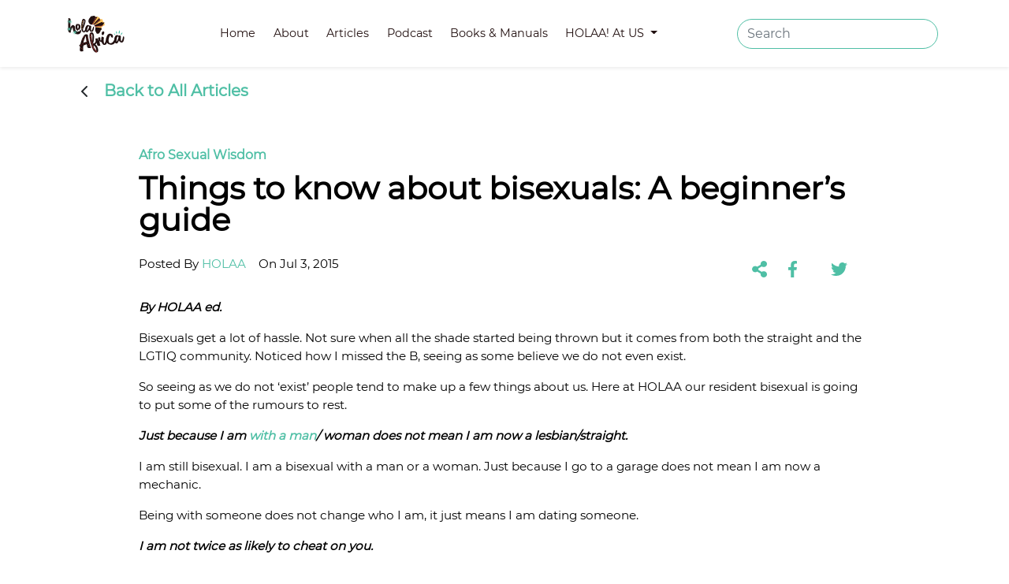

--- FILE ---
content_type: text/html; charset=UTF-8
request_url: https://holaafrica.org/things-to-know-about-bisexuals-a-beginners-guide/
body_size: 62669
content:
<!DOCTYPE html>
<html lang="en-ZA">
<head>
    <meta charset="UTF-8">
    <meta name="viewport" content="width=device-width, initial-scale=1">
    <meta name='robots' content='index, follow, max-image-preview:large, max-snippet:-1, max-video-preview:-1' />

	<!-- This site is optimized with the Yoast SEO plugin v21.0 - https://yoast.com/wordpress/plugins/seo/ -->
	<title>Things to know about bisexuals: A beginner’s guide - HOLAAfrica!</title>
	<link rel="canonical" href="https://holaafrica.org/things-to-know-about-bisexuals-a-beginners-guide/" />
	<meta property="og:locale" content="en_US" />
	<meta property="og:type" content="article" />
	<meta property="og:title" content="Things to know about bisexuals: A beginner’s guide - HOLAAfrica!" />
	<meta property="og:description" content="By HOLAA ed. Bisexuals get a lot of hassle. Not sure when all the shade started being thrown but it comes from both the straight and the LGTIQ community. Noticed how I missed the B, seeing as some believe we do not even exist. So seeing as we do not ‘exist’ people tend to make [&hellip;]" />
	<meta property="og:url" content="https://holaafrica.org/things-to-know-about-bisexuals-a-beginners-guide/" />
	<meta property="og:site_name" content="HOLAAfrica!" />
	<meta property="article:publisher" content="https://www.facebook.com/HolaAfrica" />
	<meta property="article:published_time" content="2015-07-03T09:25:29+00:00" />
	<meta property="article:modified_time" content="2018-03-10T17:28:01+00:00" />
	<meta property="og:image" content="http://holaafrica.org/wp-content/uploads/2018/01/holaa_logo_2.png" />
	<meta name="author" content="HOLAA" />
	<meta name="twitter:card" content="summary_large_image" />
	<meta name="twitter:creator" content="@HOLAAfrica" />
	<meta name="twitter:site" content="@HOLAAfrica" />
	<script type="application/ld+json" class="yoast-schema-graph">{"@context":"https://schema.org","@graph":[{"@type":"Article","@id":"https://holaafrica.org/things-to-know-about-bisexuals-a-beginners-guide/#article","isPartOf":{"@id":"https://holaafrica.org/things-to-know-about-bisexuals-a-beginners-guide/"},"author":{"name":"HOLAA","@id":"https://holaafrica.org/#/schema/person/f31b59af91e150d58451ef903f565f53"},"headline":"Things to know about bisexuals: A beginner’s guide","datePublished":"2015-07-03T09:25:29+00:00","dateModified":"2018-03-10T17:28:01+00:00","mainEntityOfPage":{"@id":"https://holaafrica.org/things-to-know-about-bisexuals-a-beginners-guide/"},"wordCount":1688,"commentCount":1,"publisher":{"@id":"https://holaafrica.org/#organization"},"image":{"@id":"https://holaafrica.org/things-to-know-about-bisexuals-a-beginners-guide/#primaryimage"},"thumbnailUrl":"","keywords":["African woman","AfroQueerNation","biphobia","bisexual","HOLAA","HOLAAfrica","LGBT in Africa","sex drive","sexuality","threesomes","women who have sex with women"],"articleSection":["Afro Sexual Wisdom"],"inLanguage":"en-ZA","potentialAction":[{"@type":"CommentAction","name":"Comment","target":["https://holaafrica.org/things-to-know-about-bisexuals-a-beginners-guide/#respond"]}]},{"@type":"WebPage","@id":"https://holaafrica.org/things-to-know-about-bisexuals-a-beginners-guide/","url":"https://holaafrica.org/things-to-know-about-bisexuals-a-beginners-guide/","name":"Things to know about bisexuals: A beginner’s guide - HOLAAfrica!","isPartOf":{"@id":"https://holaafrica.org/#website"},"primaryImageOfPage":{"@id":"https://holaafrica.org/things-to-know-about-bisexuals-a-beginners-guide/#primaryimage"},"image":{"@id":"https://holaafrica.org/things-to-know-about-bisexuals-a-beginners-guide/#primaryimage"},"thumbnailUrl":"","datePublished":"2015-07-03T09:25:29+00:00","dateModified":"2018-03-10T17:28:01+00:00","breadcrumb":{"@id":"https://holaafrica.org/things-to-know-about-bisexuals-a-beginners-guide/#breadcrumb"},"inLanguage":"en-ZA","potentialAction":[{"@type":"ReadAction","target":["https://holaafrica.org/things-to-know-about-bisexuals-a-beginners-guide/"]}]},{"@type":"ImageObject","inLanguage":"en-ZA","@id":"https://holaafrica.org/things-to-know-about-bisexuals-a-beginners-guide/#primaryimage","url":"","contentUrl":""},{"@type":"BreadcrumbList","@id":"https://holaafrica.org/things-to-know-about-bisexuals-a-beginners-guide/#breadcrumb","itemListElement":[{"@type":"ListItem","position":1,"name":"Home","item":"https://holaafrica.org/"},{"@type":"ListItem","position":2,"name":"Articles","item":"https://holaafrica.org/articles/"},{"@type":"ListItem","position":3,"name":"Things to know about bisexuals: A beginner’s guide"}]},{"@type":"WebSite","@id":"https://holaafrica.org/#website","url":"https://holaafrica.org/","name":"HOLAAfrica!","description":"A PanAfricanist Queer Womanist Collective","publisher":{"@id":"https://holaafrica.org/#organization"},"potentialAction":[{"@type":"SearchAction","target":{"@type":"EntryPoint","urlTemplate":"https://holaafrica.org/?s={search_term_string}"},"query-input":"required name=search_term_string"}],"inLanguage":"en-ZA"},{"@type":"Organization","@id":"https://holaafrica.org/#organization","name":"HolaaAfrica!","url":"https://holaafrica.org/","logo":{"@type":"ImageObject","inLanguage":"en-ZA","@id":"https://holaafrica.org/#/schema/logo/image/","url":"http://holaafrica.org/wp-content/uploads/2020/05/holaAfrica-Logo-Dark-96dpi-Low-Res.jpg","contentUrl":"http://holaafrica.org/wp-content/uploads/2020/05/holaAfrica-Logo-Dark-96dpi-Low-Res.jpg","width":998,"height":635,"caption":"HolaaAfrica!"},"image":{"@id":"https://holaafrica.org/#/schema/logo/image/"},"sameAs":["https://www.facebook.com/HolaAfrica","https://twitter.com/HOLAAfrica","https://www.instagram.com/insta_holaa/","https://www.youtube.com/user/HOLAAfrica/featured"]},{"@type":"Person","@id":"https://holaafrica.org/#/schema/person/f31b59af91e150d58451ef903f565f53","name":"HOLAA","image":{"@type":"ImageObject","inLanguage":"en-ZA","@id":"https://holaafrica.org/#/schema/person/image/","url":"https://secure.gravatar.com/avatar/094d3d9a1ed650f10beb22a1d1c743d2?s=96&d=mm&r=g","contentUrl":"https://secure.gravatar.com/avatar/094d3d9a1ed650f10beb22a1d1c743d2?s=96&d=mm&r=g","caption":"HOLAA"},"description":"Telling your own story is important. To submit to HOLAA and have your voice on the site email submissions@holaafrica.org. To reach out to us and get more information please email info@holaafrica.org. This is the stuff produced within the HOLAA! camp.","url":"https://holaafrica.org/author/holaa/"}]}</script>
	<!-- / Yoast SEO plugin. -->


<link rel='dns-prefetch' href='//static.addtoany.com' />
<link rel='dns-prefetch' href='//widgets.getsitecontrol.com' />
<link rel='dns-prefetch' href='//cdnjs.cloudflare.com' />
<link rel='dns-prefetch' href='//cdn.jsdelivr.net' />
<link rel='dns-prefetch' href='//maxcdn.bootstrapcdn.com' />
<script type="text/javascript">
window._wpemojiSettings = {"baseUrl":"https:\/\/s.w.org\/images\/core\/emoji\/14.0.0\/72x72\/","ext":".png","svgUrl":"https:\/\/s.w.org\/images\/core\/emoji\/14.0.0\/svg\/","svgExt":".svg","source":{"concatemoji":"https:\/\/holaafrica.org\/wp-includes\/js\/wp-emoji-release.min.js?ver=6.1.9"}};
/*! This file is auto-generated */
!function(e,a,t){var n,r,o,i=a.createElement("canvas"),p=i.getContext&&i.getContext("2d");function s(e,t){var a=String.fromCharCode,e=(p.clearRect(0,0,i.width,i.height),p.fillText(a.apply(this,e),0,0),i.toDataURL());return p.clearRect(0,0,i.width,i.height),p.fillText(a.apply(this,t),0,0),e===i.toDataURL()}function c(e){var t=a.createElement("script");t.src=e,t.defer=t.type="text/javascript",a.getElementsByTagName("head")[0].appendChild(t)}for(o=Array("flag","emoji"),t.supports={everything:!0,everythingExceptFlag:!0},r=0;r<o.length;r++)t.supports[o[r]]=function(e){if(p&&p.fillText)switch(p.textBaseline="top",p.font="600 32px Arial",e){case"flag":return s([127987,65039,8205,9895,65039],[127987,65039,8203,9895,65039])?!1:!s([55356,56826,55356,56819],[55356,56826,8203,55356,56819])&&!s([55356,57332,56128,56423,56128,56418,56128,56421,56128,56430,56128,56423,56128,56447],[55356,57332,8203,56128,56423,8203,56128,56418,8203,56128,56421,8203,56128,56430,8203,56128,56423,8203,56128,56447]);case"emoji":return!s([129777,127995,8205,129778,127999],[129777,127995,8203,129778,127999])}return!1}(o[r]),t.supports.everything=t.supports.everything&&t.supports[o[r]],"flag"!==o[r]&&(t.supports.everythingExceptFlag=t.supports.everythingExceptFlag&&t.supports[o[r]]);t.supports.everythingExceptFlag=t.supports.everythingExceptFlag&&!t.supports.flag,t.DOMReady=!1,t.readyCallback=function(){t.DOMReady=!0},t.supports.everything||(n=function(){t.readyCallback()},a.addEventListener?(a.addEventListener("DOMContentLoaded",n,!1),e.addEventListener("load",n,!1)):(e.attachEvent("onload",n),a.attachEvent("onreadystatechange",function(){"complete"===a.readyState&&t.readyCallback()})),(e=t.source||{}).concatemoji?c(e.concatemoji):e.wpemoji&&e.twemoji&&(c(e.twemoji),c(e.wpemoji)))}(window,document,window._wpemojiSettings);
</script>
<style type="text/css">
img.wp-smiley,
img.emoji {
	display: inline !important;
	border: none !important;
	box-shadow: none !important;
	height: 1em !important;
	width: 1em !important;
	margin: 0 0.07em !important;
	vertical-align: -0.1em !important;
	background: none !important;
	padding: 0 !important;
}
</style>
	<link rel='stylesheet' id='ai1ec_style-css' href='//holaafrica.org/wp-content/plugins/all-in-one-event-calendar/public/themes-ai1ec/vortex/css/ai1ec_parsed_css.css?ver=3.0.0' type='text/css' media='all' />
<link rel='stylesheet' id='sbi_styles-css' href='https://holaafrica.org/wp-content/plugins/instagram-feed/css/sbi-styles.min.css?ver=6.2.1' type='text/css' media='all' />
<link rel='stylesheet' id='wp-block-library-css' href='https://holaafrica.org/wp-includes/css/dist/block-library/style.min.css?ver=6.1.9' type='text/css' media='all' />
<style id='powerpress-player-block-style-inline-css' type='text/css'>


</style>
<link rel='stylesheet' id='classic-theme-styles-css' href='https://holaafrica.org/wp-includes/css/classic-themes.min.css?ver=1' type='text/css' media='all' />
<style id='global-styles-inline-css' type='text/css'>
body{--wp--preset--color--black: #000000;--wp--preset--color--cyan-bluish-gray: #abb8c3;--wp--preset--color--white: #ffffff;--wp--preset--color--pale-pink: #f78da7;--wp--preset--color--vivid-red: #cf2e2e;--wp--preset--color--luminous-vivid-orange: #ff6900;--wp--preset--color--luminous-vivid-amber: #fcb900;--wp--preset--color--light-green-cyan: #7bdcb5;--wp--preset--color--vivid-green-cyan: #00d084;--wp--preset--color--pale-cyan-blue: #8ed1fc;--wp--preset--color--vivid-cyan-blue: #0693e3;--wp--preset--color--vivid-purple: #9b51e0;--wp--preset--gradient--vivid-cyan-blue-to-vivid-purple: linear-gradient(135deg,rgba(6,147,227,1) 0%,rgb(155,81,224) 100%);--wp--preset--gradient--light-green-cyan-to-vivid-green-cyan: linear-gradient(135deg,rgb(122,220,180) 0%,rgb(0,208,130) 100%);--wp--preset--gradient--luminous-vivid-amber-to-luminous-vivid-orange: linear-gradient(135deg,rgba(252,185,0,1) 0%,rgba(255,105,0,1) 100%);--wp--preset--gradient--luminous-vivid-orange-to-vivid-red: linear-gradient(135deg,rgba(255,105,0,1) 0%,rgb(207,46,46) 100%);--wp--preset--gradient--very-light-gray-to-cyan-bluish-gray: linear-gradient(135deg,rgb(238,238,238) 0%,rgb(169,184,195) 100%);--wp--preset--gradient--cool-to-warm-spectrum: linear-gradient(135deg,rgb(74,234,220) 0%,rgb(151,120,209) 20%,rgb(207,42,186) 40%,rgb(238,44,130) 60%,rgb(251,105,98) 80%,rgb(254,248,76) 100%);--wp--preset--gradient--blush-light-purple: linear-gradient(135deg,rgb(255,206,236) 0%,rgb(152,150,240) 100%);--wp--preset--gradient--blush-bordeaux: linear-gradient(135deg,rgb(254,205,165) 0%,rgb(254,45,45) 50%,rgb(107,0,62) 100%);--wp--preset--gradient--luminous-dusk: linear-gradient(135deg,rgb(255,203,112) 0%,rgb(199,81,192) 50%,rgb(65,88,208) 100%);--wp--preset--gradient--pale-ocean: linear-gradient(135deg,rgb(255,245,203) 0%,rgb(182,227,212) 50%,rgb(51,167,181) 100%);--wp--preset--gradient--electric-grass: linear-gradient(135deg,rgb(202,248,128) 0%,rgb(113,206,126) 100%);--wp--preset--gradient--midnight: linear-gradient(135deg,rgb(2,3,129) 0%,rgb(40,116,252) 100%);--wp--preset--duotone--dark-grayscale: url('#wp-duotone-dark-grayscale');--wp--preset--duotone--grayscale: url('#wp-duotone-grayscale');--wp--preset--duotone--purple-yellow: url('#wp-duotone-purple-yellow');--wp--preset--duotone--blue-red: url('#wp-duotone-blue-red');--wp--preset--duotone--midnight: url('#wp-duotone-midnight');--wp--preset--duotone--magenta-yellow: url('#wp-duotone-magenta-yellow');--wp--preset--duotone--purple-green: url('#wp-duotone-purple-green');--wp--preset--duotone--blue-orange: url('#wp-duotone-blue-orange');--wp--preset--font-size--small: 13px;--wp--preset--font-size--medium: 20px;--wp--preset--font-size--large: 36px;--wp--preset--font-size--x-large: 42px;--wp--preset--spacing--20: 0.44rem;--wp--preset--spacing--30: 0.67rem;--wp--preset--spacing--40: 1rem;--wp--preset--spacing--50: 1.5rem;--wp--preset--spacing--60: 2.25rem;--wp--preset--spacing--70: 3.38rem;--wp--preset--spacing--80: 5.06rem;}:where(.is-layout-flex){gap: 0.5em;}body .is-layout-flow > .alignleft{float: left;margin-inline-start: 0;margin-inline-end: 2em;}body .is-layout-flow > .alignright{float: right;margin-inline-start: 2em;margin-inline-end: 0;}body .is-layout-flow > .aligncenter{margin-left: auto !important;margin-right: auto !important;}body .is-layout-constrained > .alignleft{float: left;margin-inline-start: 0;margin-inline-end: 2em;}body .is-layout-constrained > .alignright{float: right;margin-inline-start: 2em;margin-inline-end: 0;}body .is-layout-constrained > .aligncenter{margin-left: auto !important;margin-right: auto !important;}body .is-layout-constrained > :where(:not(.alignleft):not(.alignright):not(.alignfull)){max-width: var(--wp--style--global--content-size);margin-left: auto !important;margin-right: auto !important;}body .is-layout-constrained > .alignwide{max-width: var(--wp--style--global--wide-size);}body .is-layout-flex{display: flex;}body .is-layout-flex{flex-wrap: wrap;align-items: center;}body .is-layout-flex > *{margin: 0;}:where(.wp-block-columns.is-layout-flex){gap: 2em;}.has-black-color{color: var(--wp--preset--color--black) !important;}.has-cyan-bluish-gray-color{color: var(--wp--preset--color--cyan-bluish-gray) !important;}.has-white-color{color: var(--wp--preset--color--white) !important;}.has-pale-pink-color{color: var(--wp--preset--color--pale-pink) !important;}.has-vivid-red-color{color: var(--wp--preset--color--vivid-red) !important;}.has-luminous-vivid-orange-color{color: var(--wp--preset--color--luminous-vivid-orange) !important;}.has-luminous-vivid-amber-color{color: var(--wp--preset--color--luminous-vivid-amber) !important;}.has-light-green-cyan-color{color: var(--wp--preset--color--light-green-cyan) !important;}.has-vivid-green-cyan-color{color: var(--wp--preset--color--vivid-green-cyan) !important;}.has-pale-cyan-blue-color{color: var(--wp--preset--color--pale-cyan-blue) !important;}.has-vivid-cyan-blue-color{color: var(--wp--preset--color--vivid-cyan-blue) !important;}.has-vivid-purple-color{color: var(--wp--preset--color--vivid-purple) !important;}.has-black-background-color{background-color: var(--wp--preset--color--black) !important;}.has-cyan-bluish-gray-background-color{background-color: var(--wp--preset--color--cyan-bluish-gray) !important;}.has-white-background-color{background-color: var(--wp--preset--color--white) !important;}.has-pale-pink-background-color{background-color: var(--wp--preset--color--pale-pink) !important;}.has-vivid-red-background-color{background-color: var(--wp--preset--color--vivid-red) !important;}.has-luminous-vivid-orange-background-color{background-color: var(--wp--preset--color--luminous-vivid-orange) !important;}.has-luminous-vivid-amber-background-color{background-color: var(--wp--preset--color--luminous-vivid-amber) !important;}.has-light-green-cyan-background-color{background-color: var(--wp--preset--color--light-green-cyan) !important;}.has-vivid-green-cyan-background-color{background-color: var(--wp--preset--color--vivid-green-cyan) !important;}.has-pale-cyan-blue-background-color{background-color: var(--wp--preset--color--pale-cyan-blue) !important;}.has-vivid-cyan-blue-background-color{background-color: var(--wp--preset--color--vivid-cyan-blue) !important;}.has-vivid-purple-background-color{background-color: var(--wp--preset--color--vivid-purple) !important;}.has-black-border-color{border-color: var(--wp--preset--color--black) !important;}.has-cyan-bluish-gray-border-color{border-color: var(--wp--preset--color--cyan-bluish-gray) !important;}.has-white-border-color{border-color: var(--wp--preset--color--white) !important;}.has-pale-pink-border-color{border-color: var(--wp--preset--color--pale-pink) !important;}.has-vivid-red-border-color{border-color: var(--wp--preset--color--vivid-red) !important;}.has-luminous-vivid-orange-border-color{border-color: var(--wp--preset--color--luminous-vivid-orange) !important;}.has-luminous-vivid-amber-border-color{border-color: var(--wp--preset--color--luminous-vivid-amber) !important;}.has-light-green-cyan-border-color{border-color: var(--wp--preset--color--light-green-cyan) !important;}.has-vivid-green-cyan-border-color{border-color: var(--wp--preset--color--vivid-green-cyan) !important;}.has-pale-cyan-blue-border-color{border-color: var(--wp--preset--color--pale-cyan-blue) !important;}.has-vivid-cyan-blue-border-color{border-color: var(--wp--preset--color--vivid-cyan-blue) !important;}.has-vivid-purple-border-color{border-color: var(--wp--preset--color--vivid-purple) !important;}.has-vivid-cyan-blue-to-vivid-purple-gradient-background{background: var(--wp--preset--gradient--vivid-cyan-blue-to-vivid-purple) !important;}.has-light-green-cyan-to-vivid-green-cyan-gradient-background{background: var(--wp--preset--gradient--light-green-cyan-to-vivid-green-cyan) !important;}.has-luminous-vivid-amber-to-luminous-vivid-orange-gradient-background{background: var(--wp--preset--gradient--luminous-vivid-amber-to-luminous-vivid-orange) !important;}.has-luminous-vivid-orange-to-vivid-red-gradient-background{background: var(--wp--preset--gradient--luminous-vivid-orange-to-vivid-red) !important;}.has-very-light-gray-to-cyan-bluish-gray-gradient-background{background: var(--wp--preset--gradient--very-light-gray-to-cyan-bluish-gray) !important;}.has-cool-to-warm-spectrum-gradient-background{background: var(--wp--preset--gradient--cool-to-warm-spectrum) !important;}.has-blush-light-purple-gradient-background{background: var(--wp--preset--gradient--blush-light-purple) !important;}.has-blush-bordeaux-gradient-background{background: var(--wp--preset--gradient--blush-bordeaux) !important;}.has-luminous-dusk-gradient-background{background: var(--wp--preset--gradient--luminous-dusk) !important;}.has-pale-ocean-gradient-background{background: var(--wp--preset--gradient--pale-ocean) !important;}.has-electric-grass-gradient-background{background: var(--wp--preset--gradient--electric-grass) !important;}.has-midnight-gradient-background{background: var(--wp--preset--gradient--midnight) !important;}.has-small-font-size{font-size: var(--wp--preset--font-size--small) !important;}.has-medium-font-size{font-size: var(--wp--preset--font-size--medium) !important;}.has-large-font-size{font-size: var(--wp--preset--font-size--large) !important;}.has-x-large-font-size{font-size: var(--wp--preset--font-size--x-large) !important;}
.wp-block-navigation a:where(:not(.wp-element-button)){color: inherit;}
:where(.wp-block-columns.is-layout-flex){gap: 2em;}
.wp-block-pullquote{font-size: 1.5em;line-height: 1.6;}
</style>
<link rel='stylesheet' id='contact-form-7-css' href='https://holaafrica.org/wp-content/plugins/contact-form-7/includes/css/styles.css?ver=5.7.6' type='text/css' media='all' />
<link rel='stylesheet' id='ctf_styles-css' href='https://holaafrica.org/wp-content/plugins/custom-twitter-feeds/css/ctf-styles.min.css?ver=2.1.2' type='text/css' media='all' />
<link rel='stylesheet' id='bootstrap-css' href='//cdn.jsdelivr.net/npm/bootstrap@5.0.0-beta3/dist/css/bootstrap.min.css?ver=6.1.9' type='text/css' media='all' />
<link rel='stylesheet' id='font-awesome-css' href='//cdnjs.cloudflare.com/ajax/libs/font-awesome/5.15.3/css/all.min.css?ver=6.1.9' type='text/css' media='all' />
<link rel='stylesheet' id='owl-carousel-min-css' href='//cdnjs.cloudflare.com/ajax/libs/OwlCarousel2/2.3.4/assets/owl.carousel.min.css?ver=6.1.9' type='text/css' media='all' />
<link rel='stylesheet' id='owl-carousel-theme-css' href='//cdnjs.cloudflare.com/ajax/libs/OwlCarousel2/2.3.4/assets/owl.theme.default.min.css?ver=6.1.9' type='text/css' media='all' />
<link rel='stylesheet' id='int-Tel-css' href='//cdnjs.cloudflare.com/ajax/libs/intl-tel-input/17.0.13/css/intlTelInput.css?ver=6.1.9' type='text/css' media='all' />
<link rel='stylesheet' id='aos-css-css' href='https://holaafrica.org/wp-content/themes/holaaAfrica/assets/css/aos.css?ver=6.1.9' type='text/css' media='all' />
<link rel='stylesheet' id='custom-css-css' href='https://holaafrica.org/wp-content/themes/holaaAfrica/assets/css/custom.css?ver=1' type='text/css' media='all' />
<link rel='stylesheet' id='bean_main_styles-css' href='https://holaafrica.org/wp-content/themes/holaaAfrica/style.css?ver=6.1.9' type='text/css' media='all' />
<link rel='stylesheet' id='cff-css' href='https://holaafrica.org/wp-content/plugins/custom-facebook-feed/assets/css/cff-style.min.css?ver=4.2' type='text/css' media='all' />
<link rel='stylesheet' id='sb-font-awesome-css' href='https://maxcdn.bootstrapcdn.com/font-awesome/4.7.0/css/font-awesome.min.css?ver=6.1.9' type='text/css' media='all' />
<link rel='stylesheet' id='addtoany-css' href='https://holaafrica.org/wp-content/plugins/add-to-any/addtoany.min.css?ver=1.16' type='text/css' media='all' />
<script type='text/javascript' id='addtoany-core-js-before'>
window.a2a_config=window.a2a_config||{};a2a_config.callbacks=[];a2a_config.overlays=[];a2a_config.templates={};a2a_localize = {
	Share: "Share",
	Save: "Save",
	Subscribe: "Subscribe",
	Email: "Email",
	Bookmark: "Bookmark",
	ShowAll: "Show All",
	ShowLess: "Show less",
	FindServices: "Find service(s)",
	FindAnyServiceToAddTo: "Instantly find any service to add to",
	PoweredBy: "Powered by",
	ShareViaEmail: "Share via email",
	SubscribeViaEmail: "Subscribe via email",
	BookmarkInYourBrowser: "Bookmark in your browser",
	BookmarkInstructions: "Press Ctrl+D or \u2318+D to bookmark this page",
	AddToYourFavorites: "Add to your favourites",
	SendFromWebOrProgram: "Send from any email address or email program",
	EmailProgram: "Email program",
	More: "More&#8230;",
	ThanksForSharing: "Thanks for sharing!",
	ThanksForFollowing: "Thanks for following!"
};
</script>
<script type='text/javascript' async src='https://static.addtoany.com/menu/page.js' id='addtoany-core-js'></script>
<script type='text/javascript' src='https://holaafrica.org/wp-includes/js/jquery/jquery.min.js?ver=3.6.1' id='jquery-core-js'></script>
<script type='text/javascript' src='https://holaafrica.org/wp-includes/js/jquery/jquery-migrate.min.js?ver=3.3.2' id='jquery-migrate-js'></script>
<script type='text/javascript' async src='https://holaafrica.org/wp-content/plugins/add-to-any/addtoany.min.js?ver=1.1' id='addtoany-jquery-js'></script>
<link rel="https://api.w.org/" href="https://holaafrica.org/wp-json/" /><link rel="alternate" type="application/json" href="https://holaafrica.org/wp-json/wp/v2/posts/6165" /><link rel="EditURI" type="application/rsd+xml" title="RSD" href="https://holaafrica.org/xmlrpc.php?rsd" />
<link rel="wlwmanifest" type="application/wlwmanifest+xml" href="https://holaafrica.org/wp-includes/wlwmanifest.xml" />
<meta name="generator" content="WordPress 6.1.9" />
<link rel='shortlink' href='https://holaafrica.org/?p=6165' />
<link rel="alternate" type="application/json+oembed" href="https://holaafrica.org/wp-json/oembed/1.0/embed?url=https%3A%2F%2Fholaafrica.org%2Fthings-to-know-about-bisexuals-a-beginners-guide%2F" />
<link rel="alternate" type="text/xml+oembed" href="https://holaafrica.org/wp-json/oembed/1.0/embed?url=https%3A%2F%2Fholaafrica.org%2Fthings-to-know-about-bisexuals-a-beginners-guide%2F&#038;format=xml" />

<!-- This site is using AdRotate v5.9.1 to display their advertisements - https://ajdg.solutions/ -->
<!-- AdRotate CSS -->
<style type="text/css" media="screen">
	.g { margin:0px; padding:0px; overflow:hidden; line-height:1; zoom:1; }
	.g img { height:auto; }
	.g-col { position:relative; float:left; }
	.g-col:first-child { margin-left: 0; }
	.g-col:last-child { margin-right: 0; }
	.g-1 { width:100%; max-width:270px; height:100%; max-height:270px; margin: 0 auto; }
	.g-2 { width:100%; max-width:728px; height:100%; max-height:90px; margin: 0 auto; }
	.g-3 { width:100%; max-width:728px; height:100%; max-height:90px; margin: 0 auto; }
	@media only screen and (max-width: 480px) {
		.g-col, .g-dyn, .g-single { width:100%; margin-left:0; margin-right:0; }
	}
</style>
<!-- /AdRotate CSS -->

<script type="text/javascript"><!--
function powerpress_pinw(pinw_url){window.open(pinw_url, 'PowerPressPlayer','toolbar=0,status=0,resizable=1,width=460,height=320');	return false;}
//-->
</script>
<link rel="icon" href="https://holaafrica.org/wp-content/uploads/2020/05/cropped-holaAfrica-Logo-Dark-96dpi-Low-Res-32x32.jpg" sizes="32x32" />
<link rel="icon" href="https://holaafrica.org/wp-content/uploads/2020/05/cropped-holaAfrica-Logo-Dark-96dpi-Low-Res-192x192.jpg" sizes="192x192" />
<link rel="apple-touch-icon" href="https://holaafrica.org/wp-content/uploads/2020/05/cropped-holaAfrica-Logo-Dark-96dpi-Low-Res-180x180.jpg" />
<meta name="msapplication-TileImage" content="https://holaafrica.org/wp-content/uploads/2020/05/cropped-holaAfrica-Logo-Dark-96dpi-Low-Res-270x270.jpg" />
<style id="kirki-inline-styles"></style></head> 

<body class="post-template-default single single-post postid-6165 single-format-standard" >

    <header>
        <nav class="navbar navbar-expand-lg navbar-light shadow-sm bg-white fixed-top" id="mainNav">
            <div class="container">
                <a class="navbar-brand top js-scroll-trigger pl-0 pl-md-3 " href="https://holaafrica.org">
                    <img class="img-responsive" src="https://holaafrica.org/wp-content/themes/holaaAfrica/./assets/images/holaAfrica-logo.svg" alt="logo"> 
                </a>
                <button  class="navbar-toggler" type="button" data-bs-toggle="collapse" data-bs-target="#navbarNav" aria-controls="navbarSupportedContent" aria-expanded="false" aria-label="Toggle navigation">
                    <span class="navbar-toggler-icon"></span>
                </button>
                <div class="collapse navbar-collapse pt-3 pt-md-0 justify-content-end" id="navbarNav">
                   
                    <ul class="navbar-nav ms-auto ">
                        <!-- <div class="menu"><ul>
<li class="page_item page-item-16271"><a href="https://holaafrica.org/about/">About</a></li>
<li class="page_item page-item-16282 current_page_parent"><a href="https://holaafrica.org/articles/">Articles</a></li>
<li class="page_item page-item-13239"><a href="https://holaafrica.org/authors/">Authors</a></li>
<li class="page_item page-item-16276"><a href="https://holaafrica.org/books/">Books</a></li>
<li class="page_item page-item-13584"><a href="https://holaafrica.org/calendar/">Calendar</a></li>
<li class="page_item page-item-16284"><a href="https://holaafrica.org/contact-us/">Contact Us</a></li>
<li class="page_item page-item-13585"><a href="https://holaafrica.org/events/">Events</a></li>
<li class="page_item page-item-8"><a href="https://holaafrica.org/contact-us-2/">HOLAA! AT US</a></li>
<li class="page_item page-item-14255"><a href="https://holaafrica.org/holaa-hush/">HOLAA! Hush</a></li>
<li class="page_item page-item-16288"><a href="https://holaafrica.org/">Home</a></li>
<li class="page_item page-item-16521"><a href="https://holaafrica.org/log-in/">Log In</a></li>
<li class="page_item page-item-16526"><a href="https://holaafrica.org/member-directory/">Member Directory</a></li>
<li class="page_item page-item-16524"><a href="https://holaafrica.org/account/">My Account</a></li>
<li class="page_item page-item-16525"><a href="https://holaafrica.org/my-profile/">My Profile</a></li>
<li class="page_item page-item-2145"><a href="https://holaafrica.org/news/">News</a></li>
<li class="page_item page-item-16286"><a href="https://holaafrica.org/our-podcast/">Our Podcast</a></li>
<li class="page_item page-item-13581"><a href="https://holaafrica.org/publications/">Publications</a></li>
<li class="page_item page-item-16523"><a href="https://holaafrica.org/reset-password/">Reset Password</a></li>
<li class="page_item page-item-16522"><a href="https://holaafrica.org/sign-up/">Sign Up</a></li>
<li class="page_item page-item-16279"><a href="https://holaafrica.org/submit-work/">Submit Work</a></li>
</ul></div>
-->
                        <!--  -->

                        <li class="nav-item" >
                            <a class="nav-link" href="https://holaafrica.org/">Home</a>
                        </li>    
                        <li class="nav-item"> 
                            <a class="nav-link" href="https://holaafrica.org/about">About </a>
                        </li>
                        <li  class="nav-item">
                            <a class="nav-link" href="https://holaafrica.org/articles">Articles </a>
                        </li>
                        <li class="nav-item">
                            <a class="nav-link" href="https://holaafrica.org/our-podcast">Podcast </a>
                        </li>
                        <li class="nav-item">
                            <a class="nav-link" href="https://holaafrica.org/books">Books & Manuals</a>
                        </li>
            
                        <li class="nav-item dropdown">
                            <a class="nav-link dropdown-toggle" href="" id="navbarDropdown" role="button" data-bs-toggle="dropdown" aria-expanded="false">
                                HOLAA! At US
                            </a>
                            <ul class="dropdown-menu" aria-labelledby="navbarDropdown">
                                <li><a class="dropdown-item" target="_blank" href="https://drive.google.com/drive/folders/1UOCjjYItGEmSEw_W1xvXr5BcAi4X8f1I?usp=sharing">Open-Source Material</a></li>
                                <li><a class="dropdown-item" href="https://holaafrica.org/submit-work">Submit Your Work</a></li>
                                <li><a class="dropdown-item" href="https://holaafrica.org/contact-us">Contact Us</a></li>
                            </ul>
                        </li> 
                                                            
                    </ul> 

                    <ul class="navbar-nav ms-auto "> 
                        <!-- <form role="search"  method="get" class="search-form" action="https://holaafrica.org/">
	<input type="search" id="search-form-1" class="search-field" value="" name="s" />
	<input type="submit" class="search-submit" value="Search" />
</form> -->
<form role="search" method="get" class="search-form d-flex" action="https://holaafrica.org/">
	<input class="form-control me-2" type="search" placeholder="Search" aria-label="Search"  value="" name="s">
</form>                 
                        <!-- <form class="d-flex">
                            <input class="form-control me-2" type="search" placeholder="Search" aria-label="Search">
                        </form>                     -->
                    </ul> 
                </div>   
            </div>
        </nav>
    </header>




   
<div class="article-page">
    <!-- Hero -->
    <header class="gradient-header" >
        <div class="container">
            <div class="row">
                <div class="d-flex align-items-center py-3 back-icon link">
                    <a class="btn btn-icon mb-2" href="https://holaafrica.org/articles"><svg xmlns="http://www.w3.org/2000/svg" width="24" height="24" viewBox="0 0 24 24" fill="none" stroke="currentColor" stroke-width="2" stroke-linecap="round" stroke-linejoin="round" class="feather feather-chevron-left icon text-dark"><polyline points="15 18 9 12 15 6"></polyline></svg></a>
                    <a href="https://holaafrica.org/articles"><h5>Back to All Articles</h5></a>
                </div>
            </div>
            <div class="row  pt-0 pt-md-4  offset-lg-1">
                <div class=" pb-2 pb-md-4">
                    <h6 class=""><a href="https://holaafrica.org/category/afro-sexual-wisdom/" rel="category tag">Afro Sexual Wisdom</a></h6>
                    <h1 class="heading-2 ">Things to know about bisexuals: A beginner’s guide</span></h1>
                    <div class="d-flex flex-column flex-md-row justify-content-between pt-2 pt-md-3">
                        <div class="d-flex">
                            <p class="pe-3">Posted By <a href="https://holaafrica.org/author/holaa/" title="Posts by HOLAA" rel="author">HOLAA</a></p> 
                            <p>On Jul 3, 2015</p>
                        </div>
                        <div class="d-flex social-icons align-self-center">
                            <a class="btn btn-icon align-self-center" href=""><i class="fas fa-share-alt fa-lg"></i></a>
                            <a class="me-3 btn btn-icon" href="https://www.facebook.com/sharer/sharer.php?u=https://holaafrica.org/things-to-know-about-bisexuals-a-beginners-guide/" title="Share on Facebook"><i class="fab fa-facebook-f fa-lg"></i></a>
                            <a class="me-3 btn btn-icon" href="https://twitter.com/intent/tweet?url=https://holaafrica.org/things-to-know-about-bisexuals-a-beginners-guide/&text=Things to know about bisexuals: A beginner’s guide&via=" title="Tweet this"><i class="fab fa-twitter fa-lg"></i></a>
                        </div>
                    </div>
                    <p>
                        <p><strong><em>By HOLAA ed.</em></strong></p>
<p>Bisexuals get a lot of hassle. Not sure when all the shade started being thrown but it comes from both the straight and the LGTIQ community. Noticed how I missed the B, seeing as some believe we do not even exist.</p>
<p>So seeing as we do not ‘exist’ people tend to make up a few things about us. Here at HOLAA our resident bisexual is going to put some of the rumours to rest.</p>
<p><strong><em>Just because I am <a title="So, I Let a Guy Fuck Me" href="https://holaafrica.org/so-i-let-a-guy-fuck-me/" target="_blank" rel="noopener">with a man</a>/ woman does not mean I am now a lesbian/straight.</em></strong></p>
<p>I am still bisexual. I am a bisexual with a man or a woman. Just because I go to a garage does not mean I am now a mechanic.</p>
<p>Being with someone does not change who I am, it just means I am dating someone.</p>
<p><strong><em>I am not twice as likely to cheat on you.</em></strong></p>
<p>There is the myth that by being bisexual you automatically have double the options. Although logically this may be true somehow the numbers do not work out.</p>
<p>Somehow the numbers do not work out. You aren’t suddenly salivating twice as much as were before. I personally did not experience a spike in the number of people I found attractive.</p>
<p>Maybe I am just whack.</p>
<p>It really is all about the sort of person you are. There are some women who are strictly into femmes but will see someone attractive every 10 seconds, who just <em>stay</em> thirsty.</p>
<p>There are people who will find someone attractive every three months, and only if the person looks fresh to death <em>and</em> smells good. This is normal when it comes to other sexualities. There are some who constantly have an eye out and some who do not.</p>
<p>Same thing with bisexuals, you are attracted to the person and having more potential options does not necessarily mean that you will now be attracted to everyone you meet. No doubt the number of options does increase but it is all about the type of person you are, some people are attracted to lots of people, some aren’t.</p>
<p>Levels of thirst are important here, judge them from bisexual to bisexual.</p>
<p>Which speaks to the fact that…</p>
<p><strong><em>I am not automatically into <a title="Three women, a bottle and a sunny place" href="https://holaafrica.org/three-women-a-bottle-and-a-sunny-place/" target="_blank" rel="noopener">threesomes</a></em></strong></p>
<p>Some random: ‘So, you, me and my girlfriend…’</p>
<p>Me: ‘No.’</p>
<p>Just because bisexuals have the potential to be attracted to both men and women does not mean we attracted to <em>every </em>man and woman. We do not automatically want you and your girlfriend. We may just want your girlfriend, we may want you. We may want no one and actually just want a cheese sandwich.  Being bisexual does not mean we automatically want double the sex.</p>
<p>Which leads to the fact that…</p>
<p><strong><em>We do not automatically have more sex</em></strong></p>
<p>Not everyone is waiting to throw it at us like rice at a wedding, and truth be told we do not always want it thrown at us like rice at a wedding.  Bisexuals do not have raging sex drives to keep up with our supposed tonnes and tonnes of options.</p>
<p>Before my last girlfriend I did not have sex for two years. That is not exactly the most lively sex life in the world. Sure I had some interesting moments getting head in a car but those were few and far between.  I am talking ‘six months since anyone last saw my vagina’.</p>
<p>I probably had <em>less</em> sex after coming to terms with my bisexuality.  Yep, definitely less sex.</p>
<p>Most weekends my sex mood is whack.</p>
<p>Speaking of which…</p>
<p><strong><em>We do not have automatically higher sex drives</em></strong></p>
<p>Sometimes I have a headache. Sometimes the woman over there pretends she is on her period for the last 2 weeks. Sometimes that bisexual woman you know just wants to read or watch <em>Empire. </em>Sometimes sex is just not a real thing when you are a bisexual. Just because we find more than one gender attractive does not mean we suffer from ‘the eternal thirst’.</p>
<p>We do not.</p>
<p>Sometimes the muffin shop is closed.</p>
<p><em><strong>We do not have Twice as Many Options</strong></em></p>
<p>Sometimes people are interested. Sometimes they are not. Same as everyone else.</p>
<p><a title="What ‘team’ do I play for? Doesn’t matter. I play to win." href="https://holaafrica.org/what-team-do-i-play-for-doesnt-matter-i-play-to-win/" target="_blank" rel="noopener"><strong><em>We are not comparing you to other sexes in bed</em></strong></a></p>
<p>If we are with a man we are not comparing the encounter to the last time we were with a woman and vice versa. The only time the comparison comes up is when <em>you</em> bring it up. All it really comes down to is a pissing contest. You are feeling insecure so you are projecting that.</p>
<p>Don’t. Stay in your lane and run your race.</p>
<p>Comparing men and women is nonsensical as the experiences are different. Same way to some extent it is wrong to compare lovers because people are different. Now if someone simply does not <em>try</em> then that is a different story.</p>
<p>They must be compared on account of being whack.</p>
<p>But if you are comparing apples and potatoes then that is just counterproductive.</p>
<p><strong><em>Straight women we do not want to help you ‘experiment’</em></strong></p>
<p>Dear <a title="Reasons why a straight woman should never utter the words ‘Men suck, I’m about to go gay’" href="https://holaafrica.org/reasons-why-a-straight-girl-should-never-utter-the-words-men-suck-im-about-to-go-gay/" target="_blank" rel="noopener">straight woman</a><strong> </strong>with bi-curiosity, am I wearing a lab coat?</p>
<p>No.</p>
<p>Therefore I am not a scientist and will not be holding your hand as you conduct an <a title="Sex and curiosity: The fantasy on the other side of straight." href="https://holaafrica.org/sex-and-curiosity-the-fantasy-on-the-other-side-of-straight/" target="_blank" rel="noopener">experiment</a>.</p>
<p>Thank you and goodbye.</p>
<p><strong><em>We are not doing it to seem sexy or exotic (especially to men)</em></strong></p>
<p>Bisexual is the new sexy.</p>
<p>Which is also the new black.</p>
<p>Which is also possibly the new orange.</p>
<p>Except it really isn’t the new sexy.</p>
<p>Being bisexual is not about seeming alluring or being mysterious, or even trying to come across as wild. For someone who is bisexual the idea of using our sexuality as a marker for how wild and sexy we are is the same as an accountant using their maths skills for the same reason. There are some very sexually boring bisexuals out there, the same way there are some very sexually explosive straight/lesbian people.</p>
<p>Your sexuality has very little to do with your sexual tastes, some people are adventurous some people are not.  This is the case for all sexualities.</p>
<p>The day I realised I was bisexual I did not suddenly feel like I must get into swinging, BDSM, sex in public bathrooms.</p>
<p>Ok, that last one <a title="Black Sweat: Turn that Kitty’s purr into a Roar! – NSFW" href="https://holaafrica.org/black-sweat-turn-that-kittys-purr-into-a-roar-nsfw/" target="_blank" rel="noopener">isn’t true</a>.  I was always kind of into sex in public places but that has nothing to do with being bisexual.</p>
<p>I merely realised I liked women as well as men. No new visions of being a Victoria Secret model, or working in the Playboy Mansion. I did not start envisioning myself as walking down the street in slow motion and throwing a wink at strangers who then walked into lamp posts.</p>
<p>In fact, I think I ate a lot of crisps, wore track pants and watched a lot of series. Quite a few episodes of the L-Word but mostly Grey’s Anatomy.</p>
<p><strong><em>We are not ‘hiding’ from <a title="Society" href="https://holaafrica.org/society/" target="_blank" rel="noopener">society</a></em></strong></p>
<p>By saying we are bisexual this does not mean that we are just trying to avoid having the awkward conversation with our aunty who goes ‘my baby when are we getting cows for you?’ Yes society can be wildly homophobic even to the point of being scary but this is not us trying to walk the line and hide. We genuinely like men as well. And we like you.</p>
<p>And that is a real thing.</p>
<p>Which also means…</p>
<p><strong><em>We are not eventually going to ‘make a choice’</em></strong></p>
<p>There are a lot of people who visited our fair country of Bisexualania on their way to Gay-town or New Lesbo-City or on their way back to Straight-ville. We residents of Bisexualania have always been kind to visitors but then when you get back to your home towns you begin to throw shade.</p>
<p>People using our beautiful country as a rest stop have given us a bad name. Yes some people are just passing through and temporarily getting ‘bisexual citizenship’ but the rest of us live here, work here, eat here, know all the local bars and can tell you the best places to get nyama choma.</p>
<p>So stop acting like this is not a real thing just because at one point you or someone you know was lost while trying to find their home turf.</p>
<p>This is ours.</p>
<p>We are not going anywhere.</p>
<p><strong><em>The rejection hurts</em></strong></p>
<p>Saying things like ‘do you fear disease when you are a bisexual’ and ‘I would never sleep with a bi person because they are just confused’ is not nice. Passing on stigma and discrimination based on misconceptions and your own insecurity is not cool.</p>
<p>Because that is all it is, ignorance and insecurity.</p>
<p>Bisexuals are neither this nor that. Also no two are the same. How would you like it if someone was like ‘all these lesbians are…’ or ‘straight women always…’</p>
<p>A lot of the venom usually comes from the idea that we are not ‘committing to the cause’ and do not want to admit that we are full blown ‘gold star lesbians’ .</p>
<p>We aren’t.</p>
<p>Thoughts like that are what have us being left in the cold constantly, by everyone. And being in the cold is such a sad lonely place.</p>
<p>So these are not <em>all</em> the rules of interacting with bisexuals but they are a couple to start. It’s deep out there being bi. I know people think that bi people are just living that wild sexy life but really it’s not the case. We have a sexuality, just like the rest of you and we aren’t playing about and we aren’t gay <em>lite </em>or straight with a lemon twist.</p>
<p>We are just bisexual.</p>
<p>That is a real thing.</p>
<p>&nbsp;</p>
<p><em>For more on bisexuality check out this post on being asked ‘<a title="What ‘team’ do I play for? Doesn’t matter. I play to win." href="https://holaafrica.org/what-team-do-i-play-for-doesnt-matter-i-play-to-win/" target="_blank" rel="noopener">what team you play for</a>’ or even this one about <a title="Double the Goodness, Double the Taste (musings of a bisexual)" href="https://holaafrica.org/double-the-goodness-double-the-taste-musings-of-a-bisexual/" target="_blank" rel="noopener">double the goodness</a>. Also <a href="https://holaafrica.org/2016/06/17/pimping-out-my-bisexualityv/">this one</a> about being tired of being pimped out as a brown bisexual.</em></p>
<p>*leave a comment on the post, you can write it under a different name and your email will not be published.*</p>
<p>To submit to HOLAA! email <a href="mailto:submissions@holaafrica.org">submissions@holaafrica.org</a></p>
<p>&nbsp;</p>
<div class="addtoany_share_save_container addtoany_content addtoany_content_bottom"><div class="a2a_kit a2a_kit_size_32 addtoany_list" data-a2a-url="https://holaafrica.org/things-to-know-about-bisexuals-a-beginners-guide/" data-a2a-title="Things to know about bisexuals: A beginner’s guide"><a class="a2a_button_facebook" href="https://www.addtoany.com/add_to/facebook?linkurl=https%3A%2F%2Fholaafrica.org%2Fthings-to-know-about-bisexuals-a-beginners-guide%2F&amp;linkname=Things%20to%20know%20about%20bisexuals%3A%20A%20beginner%E2%80%99s%20guide" title="Facebook" rel="nofollow noopener" target="_blank"></a><a class="a2a_button_twitter" href="https://www.addtoany.com/add_to/twitter?linkurl=https%3A%2F%2Fholaafrica.org%2Fthings-to-know-about-bisexuals-a-beginners-guide%2F&amp;linkname=Things%20to%20know%20about%20bisexuals%3A%20A%20beginner%E2%80%99s%20guide" title="Twitter" rel="nofollow noopener" target="_blank"></a><a class="a2a_button_whatsapp" href="https://www.addtoany.com/add_to/whatsapp?linkurl=https%3A%2F%2Fholaafrica.org%2Fthings-to-know-about-bisexuals-a-beginners-guide%2F&amp;linkname=Things%20to%20know%20about%20bisexuals%3A%20A%20beginner%E2%80%99s%20guide" title="WhatsApp" rel="nofollow noopener" target="_blank"></a><a class="a2a_button_pinterest" href="https://www.addtoany.com/add_to/pinterest?linkurl=https%3A%2F%2Fholaafrica.org%2Fthings-to-know-about-bisexuals-a-beginners-guide%2F&amp;linkname=Things%20to%20know%20about%20bisexuals%3A%20A%20beginner%E2%80%99s%20guide" title="Pinterest" rel="nofollow noopener" target="_blank"></a><a class="a2a_button_email" href="https://www.addtoany.com/add_to/email?linkurl=https%3A%2F%2Fholaafrica.org%2Fthings-to-know-about-bisexuals-a-beginners-guide%2F&amp;linkname=Things%20to%20know%20about%20bisexuals%3A%20A%20beginner%E2%80%99s%20guide" title="Email" rel="nofollow noopener" target="_blank"></a><a class="a2a_button_tumblr" href="https://www.addtoany.com/add_to/tumblr?linkurl=https%3A%2F%2Fholaafrica.org%2Fthings-to-know-about-bisexuals-a-beginners-guide%2F&amp;linkname=Things%20to%20know%20about%20bisexuals%3A%20A%20beginner%E2%80%99s%20guide" title="Tumblr" rel="nofollow noopener" target="_blank"></a><a class="a2a_button_reddit" href="https://www.addtoany.com/add_to/reddit?linkurl=https%3A%2F%2Fholaafrica.org%2Fthings-to-know-about-bisexuals-a-beginners-guide%2F&amp;linkname=Things%20to%20know%20about%20bisexuals%3A%20A%20beginner%E2%80%99s%20guide" title="Reddit" rel="nofollow noopener" target="_blank"></a><a class="a2a_button_copy_link" href="https://www.addtoany.com/add_to/copy_link?linkurl=https%3A%2F%2Fholaafrica.org%2Fthings-to-know-about-bisexuals-a-beginners-guide%2F&amp;linkname=Things%20to%20know%20about%20bisexuals%3A%20A%20beginner%E2%80%99s%20guide" title="Copy Link" rel="nofollow noopener" target="_blank"></a><a class="a2a_button_facebook_messenger" href="https://www.addtoany.com/add_to/facebook_messenger?linkurl=https%3A%2F%2Fholaafrica.org%2Fthings-to-know-about-bisexuals-a-beginners-guide%2F&amp;linkname=Things%20to%20know%20about%20bisexuals%3A%20A%20beginner%E2%80%99s%20guide" title="Messenger" rel="nofollow noopener" target="_blank"></a></div></div>                    </p> 
                </div>
            </div>
        </div>
    </header>
    <div class="share pb-5">
        <div class="container">
            <div class="row offset-lg-1">
                <div class="d-flex flex-column flex-md-row justify-content-between">
                    
                    <div class="d-flex social-icons align-self-center">
                        <a class="btn btn-icon align-self-center" href=""><i class="fas fa-share-alt fa-lg"></i></a>
                        <a class="me-3 btn btn-icon" href="https://www.facebook.com/sharer/sharer.php?u=https://holaafrica.org/things-to-know-about-bisexuals-a-beginners-guide/" title="Share on Facebook"><i class="fab fa-facebook-f fa-lg"></i></a>
                        <a class="me-3 btn btn-icon" href="https://twitter.com/intent/tweet?url=https://holaafrica.org/things-to-know-about-bisexuals-a-beginners-guide/&text=Things to know about bisexuals: A beginner’s guide&via=" title="Tweet this"><i class="fab fa-twitter fa-lg"></i></a>
                    </div>
                </div>
            </div>
        </div>
    </div>
    
</div>

      <footer class="text-center text-lg-start">
         <div class="top">
            <div class="container py-5">
               <div class="row">
                  <div class="col-lg-3  mb-4 mb-md-0">
                     <a class="navbar-brand top js-scroll-trigger pl-0 pl-md-3 d-flex" href="https://holaafrica.org/">
                        <span class="mx-auto mx-lg-0">  
                           <img class="img-responsive" src="https://holaafrica.org/wp-content/themes/holaaAfrica/./assets/images/holaAfrica-logo.svg" alt="logo">      
                        </span>     
                     </a>                  
                  </div>

                  <div class="col-lg-3  mb-4 mb-md-0">
                     <h6 class="pb-3">Useful Links</h6>
                     <!-- <div class="menu"><ul>
<li class="page_item page-item-16271"><a href="https://holaafrica.org/about/">About</a></li>
<li class="page_item page-item-16282 current_page_parent"><a href="https://holaafrica.org/articles/">Articles</a></li>
<li class="page_item page-item-13239"><a href="https://holaafrica.org/authors/">Authors</a></li>
<li class="page_item page-item-16276"><a href="https://holaafrica.org/books/">Books</a></li>
<li class="page_item page-item-13584"><a href="https://holaafrica.org/calendar/">Calendar</a></li>
<li class="page_item page-item-16284"><a href="https://holaafrica.org/contact-us/">Contact Us</a></li>
<li class="page_item page-item-13585"><a href="https://holaafrica.org/events/">Events</a></li>
<li class="page_item page-item-8"><a href="https://holaafrica.org/contact-us-2/">HOLAA! AT US</a></li>
<li class="page_item page-item-14255"><a href="https://holaafrica.org/holaa-hush/">HOLAA! Hush</a></li>
<li class="page_item page-item-16288"><a href="https://holaafrica.org/">Home</a></li>
<li class="page_item page-item-16521"><a href="https://holaafrica.org/log-in/">Log In</a></li>
<li class="page_item page-item-16526"><a href="https://holaafrica.org/member-directory/">Member Directory</a></li>
<li class="page_item page-item-16524"><a href="https://holaafrica.org/account/">My Account</a></li>
<li class="page_item page-item-16525"><a href="https://holaafrica.org/my-profile/">My Profile</a></li>
<li class="page_item page-item-2145"><a href="https://holaafrica.org/news/">News</a></li>
<li class="page_item page-item-16286"><a href="https://holaafrica.org/our-podcast/">Our Podcast</a></li>
<li class="page_item page-item-13581"><a href="https://holaafrica.org/publications/">Publications</a></li>
<li class="page_item page-item-16523"><a href="https://holaafrica.org/reset-password/">Reset Password</a></li>
<li class="page_item page-item-16522"><a href="https://holaafrica.org/sign-up/">Sign Up</a></li>
<li class="page_item page-item-16279"><a href="https://holaafrica.org/submit-work/">Submit Work</a></li>
</ul></div>
  -->
                     <ul class="list-unstyled mb-0">
                        <li>
                           <a href="https://holaafrica.org/books" class="">Publications</a>
                        </li>
                        <li class="my-3 my-lg-2">
                           <a href="https://holaafrica.org/about" class="">About</a>
                        </li>
                        <li class="my-3 my-lg-2">
                           <a href="https://holaafrica.org/articles" class="">Articles</a>
                        </li>
                        <li>
                           <a href="https://holaafrica.org/our-podcast" class="">Podcast</a>
                        </li>
                     </ul> 
                  </div>

                  <div class="col-lg-3  mb-4 mb-md-0">
                     <h6 class="pb-3">Contact us</h6>
                     <ul class="list-unstyled mb-0 ">
                        <li class="d-flex justify-content-center justify-content-lg-start align-self-center align-items-center my-3 my-lg-2">
                           <i class="fas fa-map-marker-alt me-2"></i>
                           <a href="">Africa</a>
                        </li>
                        <li  class="d-flex justify-content-center justify-content-lg-start align-self-center align-items-center my-3 my-lg-2">
                           <i class="fas fa-envelope  me-2"></i>
                           <a href="mailto: info@holaafrica.com">info@holaafrica.com</a>
                        </li>
                     </ul>
                  </div>

                  <div class="col-lg-3 ">
                     <h6 class="pb-3">Our social media</h6>
                     <!-- <div class="menu"><ul>
<li class="page_item page-item-16271"><a href="https://holaafrica.org/about/">About</a></li>
<li class="page_item page-item-16282 current_page_parent"><a href="https://holaafrica.org/articles/">Articles</a></li>
<li class="page_item page-item-13239"><a href="https://holaafrica.org/authors/">Authors</a></li>
<li class="page_item page-item-16276"><a href="https://holaafrica.org/books/">Books</a></li>
<li class="page_item page-item-13584"><a href="https://holaafrica.org/calendar/">Calendar</a></li>
<li class="page_item page-item-16284"><a href="https://holaafrica.org/contact-us/">Contact Us</a></li>
<li class="page_item page-item-13585"><a href="https://holaafrica.org/events/">Events</a></li>
<li class="page_item page-item-8"><a href="https://holaafrica.org/contact-us-2/">HOLAA! AT US</a></li>
<li class="page_item page-item-14255"><a href="https://holaafrica.org/holaa-hush/">HOLAA! Hush</a></li>
<li class="page_item page-item-16288"><a href="https://holaafrica.org/">Home</a></li>
<li class="page_item page-item-16521"><a href="https://holaafrica.org/log-in/">Log In</a></li>
<li class="page_item page-item-16526"><a href="https://holaafrica.org/member-directory/">Member Directory</a></li>
<li class="page_item page-item-16524"><a href="https://holaafrica.org/account/">My Account</a></li>
<li class="page_item page-item-16525"><a href="https://holaafrica.org/my-profile/">My Profile</a></li>
<li class="page_item page-item-2145"><a href="https://holaafrica.org/news/">News</a></li>
<li class="page_item page-item-16286"><a href="https://holaafrica.org/our-podcast/">Our Podcast</a></li>
<li class="page_item page-item-13581"><a href="https://holaafrica.org/publications/">Publications</a></li>
<li class="page_item page-item-16523"><a href="https://holaafrica.org/reset-password/">Reset Password</a></li>
<li class="page_item page-item-16522"><a href="https://holaafrica.org/sign-up/">Sign Up</a></li>
<li class="page_item page-item-16279"><a href="https://holaafrica.org/submit-work/">Submit Work</a></li>
</ul></div>
 -->
                     <ul class="list-unstyled list-inline">
                        <li class="list-inline-item">
                           <a target="_blank" href="https://www.instagram.com/insta_holaa" target="_blank" class="social-icon">
                              <i class="fab fa-instagram fa-lg"></i>
                           </a>
                        </li>
                        <li class="list-inline-item">
                           <a target="_blank" href="https://facebook.com/HolaAfrica" target="_blank" class="social-icon">
                              <i class="fab fa-facebook fa-lg"></i>
                           </a>
                        </li>
                        <li class="list-inline-item">
                           <a target="_blank" href="https://twitter.com/holaafrica" target="_blank" class="social-icon">
                              <i class="fab fa-twitter fa-lg"></i>
                           </a>
                        </li>
                        <!-- <li class="list-inline-item">
                           <a href="#!" target="_blank" class="social-icon">
                              <i class="fab fa-linkedin "> </i>
                           </a>
                        </li> -->
                     </ul>
                  </div>
               </div>
            </div>
         </div>

         <div class="bottom">
            <div class="container">
               <div class="text-center p-3  d-flex flex-column flex-md-row justify-content-between">
                  <small>
                     <a class="" target="_blank" href="#">holaAfrica!</a> © <span class="currentyear"></span>. All rights reserved.
                  </small>
                  <small class="pt-3 pt-md-0">
                     Designed and Developed by <a class="" target="_blank" href="https://deanclark1.github.io/DoreenNtumy/">Doreen Ntumy.</a>
                  </small>
               </div>
            </div>
         </div>

      </footer>

   <!-- Custom Facebook Feed JS -->
<script type="text/javascript">var cffajaxurl = "https://holaafrica.org/wp-admin/admin-ajax.php";
var cfflinkhashtags = "false";
</script>
<!-- Instagram Feed JS -->
<script type="text/javascript">
var sbiajaxurl = "https://holaafrica.org/wp-admin/admin-ajax.php";
</script>
<script type='text/javascript' id='clicktrack-adrotate-js-extra'>
/* <![CDATA[ */
var click_object = {"ajax_url":"https:\/\/holaafrica.org\/wp-admin\/admin-ajax.php"};
/* ]]> */
</script>
<script type='text/javascript' src='https://holaafrica.org/wp-content/plugins/adrotate/library/jquery.adrotate.clicktracker.js' id='clicktrack-adrotate-js'></script>
<script type='text/javascript' src='https://holaafrica.org/wp-content/plugins/contact-form-7/includes/swv/js/index.js?ver=5.7.6' id='swv-js'></script>
<script type='text/javascript' id='contact-form-7-js-extra'>
/* <![CDATA[ */
var wpcf7 = {"api":{"root":"https:\/\/holaafrica.org\/wp-json\/","namespace":"contact-form-7\/v1"},"cached":"1"};
/* ]]> */
</script>
<script type='text/javascript' src='https://holaafrica.org/wp-content/plugins/contact-form-7/includes/js/index.js?ver=5.7.6' id='contact-form-7-js'></script>
<script type='text/javascript' data-cfasync="false" async src='//widgets.getsitecontrol.com/121986/script.js?ver=3.0.0' id='gsc_widget_script-js'></script>
<script type='text/javascript' src='//cdnjs.cloudflare.com/ajax/libs/admin-lte/3.1.0/js/adminlte.min.js?ver=3.1.0' id='admin-lte-js'></script>
<script type='text/javascript' src='//cdnjs.cloudflare.com/ajax/libs/intl-tel-input/17.0.13/js/intlTelInput-jquery.js?ver=17.0.13' id='int-tel-js'></script>
<script type='text/javascript' src='//cdn.jsdelivr.net/npm/bootstrap@5.0.1/dist/js/bootstrap.bundle.min.js?ver=5.0.1' id='feather-js'></script>
<script type='text/javascript' src='//cdnjs.cloudflare.com/ajax/libs/feather-icons/4.28.0/feather.min.js?ver=4.28.0' id='bootstrap-js'></script>
<script type='text/javascript' src='//cdnjs.cloudflare.com/ajax/libs/font-awesome/5.14.0/js/all.min.js?ver=5.14.0' id='fontawesome-js'></script>
<script type='text/javascript' src='//cdnjs.cloudflare.com/ajax/libs/OwlCarousel2/2.3.4/owl.carousel.min.js?ver=2.3.4' id='owl-min-js'></script>
<script type='text/javascript' src='//cdnjs.cloudflare.com/ajax/libs/intl-tel-input/17.0.13/js/intlTelInput.min.js?ver=17.0.13' id='input-tel-js'></script>
<script type='text/javascript' src='https://holaafrica.org/wp-content/themes/holaaAfrica/assets/js/custom.js?ver=1' id='custom-js-js'></script>
<script type='text/javascript' src='https://holaafrica.org/wp-content/themes/holaaAfrica/assets/js/jquery.stellar.min.js?ver=1.1' id='stellar-js-js'></script>
<script type='text/javascript' src='https://holaafrica.org/wp-content/themes/holaaAfrica/assets/js/aos.js?ver=1.1' id='aos-js-js'></script>
<script type='text/javascript' src='https://holaafrica.org/wp-content/themes/holaaAfrica/assets/js/aos-activate.js?ver=1.1' id='aos-activate-js'></script>
<script type='text/javascript' src='https://holaafrica.org/wp-content/themes/holaaAfrica/./assets/js/index.js?ver=1.0' id='bean_main_styles-js'></script>
<script type='text/javascript' src='https://holaafrica.org/wp-content/plugins/custom-facebook-feed/assets/js/cff-scripts.min.js?ver=4.2' id='cffscripts-js'></script>
<!-- AdRotate JS -->
<script type="text/javascript">
jQuery(document).ready(function(){
if(jQuery.fn.gslider) {
	jQuery('.g-1').gslider({ groupid: 1, speed: 20000 });
	jQuery('.g-2').gslider({ groupid: 2, speed: 10000 });
	jQuery('.g-3').gslider({ groupid: 3, speed: 6000 });
}
});
</script>
<!-- /AdRotate JS -->

   </body>
</html>

--- FILE ---
content_type: text/css
request_url: https://holaafrica.org/wp-content/themes/holaaAfrica/assets/css/custom.css?ver=1
body_size: 6477
content:
/* global link styles */
a {
    color: #4FBFA5;
    text-decoration: none;
    text-underline: none;
}

a:hover {
    color: #4FBFA5;
    text-decoration: none;
    text-underline: #4FBFA5;
}

.hero-section .pt-10 {
    padding-top: 18rem !important;
}

/* /global link styles */


.articles-section {
    padding: 5rem 0 !important;
}


/* Blocks */
.site-blocks-cover {
    background-size: cover;
    background-repeat: no-repeat;
    background-position: top;
    background-position: center center;
}

.site-blocks-cover.overlay {
    position: relative !important;
}

.site-blocks-cover.overlay:before {
    position: absolute;
    content: "";
    left: 0;
    bottom: 0;
    right: 0;
    top: 0;
    background: rgba(0, 0, 0, 0.4);
}

.site-blocks-cover .player {
    position: absolute;
    bottom: -250px;
    width: 100%;
}

.site-blocks-cover,
.site-blocks-cover .row {
    min-height: 600px;
    height: calc(100vh);
}

.site-blocks-cover.inner-page-cover,
.site-blocks-cover.inner-page-cover .row {
    min-height: 600px;
    height: calc(30vh);
}

.site-blocks-cover h2,
.site-blocks-cover h3,
.site-blocks-cover h4,
.site-blocks-cover h5 {
    color: #fff;
}

.site-blocks-cover h1 {
    font-size: 30px;
    font-weight: 900;
    color: #fff;
    line-height: 1.5;
}

@media (min-width: 768px) {
    .site-blocks-cover h1 {
        font-size: 50px;
    }
}

.site-blocks-cover p {
    color: #fff;
    font-size: 1.2rem;
    line-height: 1.5;
}

.site-blocks-cover .intro-text {
    font-size: 16px;
    line-height: 1.5;
}

.site-block-subscribe .btn {
    padding-left: 20px;
    padding-right: 20px;
}

.site-block-subscribe .form-control {
    font-weight: 300;
    border-color: #fff !important;
    height: 80px;
    font-size: 22px;
    color: #fff;
    padding-left: 30px;
    padding-right: 30px;
}

.site-block-subscribe .form-control::-webkit-input-placeholder {
    /* Chrome/Opera/Safari */
    color: rgba(255, 255, 255, 0.5);
    font-weight: 200;
    font-style: italic;
}

.site-block-subscribe .form-control::-moz-placeholder {
    /* Firefox 19+ */
    color: rgba(255, 255, 255, 0.5);
    font-weight: 200;
    font-style: italic;
}

.site-block-subscribe .form-control:-ms-input-placeholder {
    /* IE 10+ */
    color: rgba(255, 255, 255, 0.5);
    font-weight: 200;
    font-style: italic;
}

.site-block-subscribe .form-control:-moz-placeholder {
    /* Firefox 18- */
    color: rgba(255, 255, 255, 0.5);
    font-weight: 200;
    font-style: italic;
}

.bg-light {
    background: #ccc;
}

/* /end of site blocks cover */

/* front page blog post styles */

.img-box {
    min-height: 350px !important;
    width: 100% !important;
}

.slider-card-title {
    margin-bottom: 0px !important;
}

.post-title-link {
    text-decoration: none;
    text-underline: none;
    color: black;
}

.post-title-link:hover {
    color: black;
}

/* pagination styles */

.page-numbers {
    font-weight: 500;
    border: 1px solid #4FBFA5;
    border-radius: 20px;
    padding: .30rem 0.75rem;
    font-size: .875rem;
    text-decoration: none;
    text-underline: none;
}

.page-numbers:hover {
    color: white;
    background-color: #4FBFA5;
    text-decoration: none;
    text-underline: none;
}

.current {
    z-index: 3;
    color: #fff;
    background-color: #4FBFA5;
    border-color: #4FBFA5;
}

.dots {
    color: #4FBFA5;
    border: 0px solid transparent !important;
}

/* /front page blog post styles */
.blog-post-category {
    color: #939DAA;
    line-height: 1.45rem;
    font-size: 0.95em;
}

.blog-post-category a {
    color: black;
    text-decoration: none !important;
    text-underline: none !important;
}

.blog-post-category a:hover {
    color: black;
}

/* front page about cards */
.about-section .card {
    border: 0px solid transparent !important;
    box-shadow: 0px 4px 27px rgb(182 190 206 / 30%) !important;
}

/* about page cards */
.how-to-be-featured .card {
    border: 0px solid transparent !important;
    box-shadow: 0px 4px 27px rgb(182 190 206 / 30%) !important;
}

/* /front page about cards */

.twitter-feed-content {
    overflow-y: auto;
    max-height: 500px;
}

.insta-feed-content {
    overflow-y: auto;
    max-height: 500px;
}

/* clamp */
.clamp {
    overflow: hidden;
    text-overflow: ellipsis;
    display: -webkit-box;
    -webkit-box-orient: vertical;
    line-clamp: 1;
    -webkit-line-clamp: 1;
}

.clamp-2 {
    line-clamp: 2 !important;
    -webkit-line-clamp: 2 !important;
}

.clamp-3 {
    line-clamp: 3 !important;
    -webkit-line-clamp: 3 !important;
}

/* /clamp */

.slider {
    margin-bottom: 30px;
    position: relative;
}

.slider .owl-item.active.center .slider-card {
    transform: scale(1.15);
    opacity: 1;
    background: #4FBFA5; /* fallback for old browsers */
    background: -webkit-linear-gradient(to bottom, #4FBFA5, #4FBFA5); /* Chrome 10-25, Safari 5.1-6 */
    background: linear-gradient(to bottom, #4FBFA5, #4FBFA5); /* W3C, IE 10+/ Edge, Firefox 16+, Chrome 26+, Opera 12+, Safari 7+ */
    color: #fff;
}

.slider-card {
    background: #fff;
    padding: 0px 0px;
    margin: 50px 25px 50px 25px;
    box-shadow: 0px 4px 27px rgb(182 190 206 / 30%);
    border-radius: 5px;
    border: none;
    /*transform: scale(0.9);*/
    opacity: 0.5;
    transition: all 0.3s;
}

.slider-card img {
    max-height: 100% !important;
    min-width: 100% !important;
    object-fit: contain !important;
}

.owl-nav .owl-prev {
    position: absolute;
    top: calc(50% - 25px);
    left: 0;
    opacity: 1;
    font-size: 30px !important;
    z-index: 1;
}

.owl-nav .owl-next {
    position: absolute;
    top: calc(50% - 25px);
    right: 0;
    opacity: 1;
    font-size: 30px !important;
    z-index: 1;
}

.owl-dots {
    text-align: center;
}

/* For Tablet View */
@media screen and (min-device-width: 768px)
and (max-device-width: 1024px) {
    .hero-section .pt-10 {
        padding-top: 18rem !important;
    }
}

/* For Mobile Portrait View */
@media screen and (max-device-width: 480px)
and (orientation: portrait) {
    .hero-section .pt-10 {
        padding-top: 6rem !important;
    }
}

/* For Mobile Landscape View */
@media screen and (max-device-width: 640px)
and (orientation: landscape) {
    .hero-section .pt-10 {
        padding-top: 6rem !important;
    }
}

/* For Mobile Phones Portrait or Landscape View */
@media screen and (max-device-width: 640px) {
    .hero-section .pt-10 {
        padding-top: 6rem !important;
    }
}

--- FILE ---
content_type: text/css
request_url: https://holaafrica.org/wp-content/themes/holaaAfrica/assets/css/about.css
body_size: 3157
content:
.fw-600 {
  font-weight: 600;
}

@font-face {
  font-family: 'Montserrat Regular';
  src: url("../fonts/Montserrat-Regular.ttf");
  font-style: normal;
  font-weight: normal;
}

@font-face {
  font-family: 'Montserrat Bold';
  src: url("../fonts/Montserrat-Bold.ttf");
  font-style: normal;
  font-weight: normal;
}

@font-face {
  font-family: 'Montserrat Black';
  src: url("../fonts/Montserrat-Black.ttf");
  font-style: normal;
  font-weight: normal;
}

.about-us {
  padding: 8rem 0;
}

.about-photos {
  padding-bottom: 5rem;
}

.about-photos .grid {
  display: -ms-grid;
  display: grid;
  -ms-grid-columns: (250px)[5];
      grid-template-columns: repeat(5, 250px);
  -ms-grid-rows: (250px)[2];
      grid-template-rows: repeat(2, 250px);
  overflow-y: scroll;
  margin-top: 0;
  grid-gap: 15px;
}

@media (min-width: 768px) {
  .about-photos .grid {
    -ms-grid-columns: (1fr)[4];
        grid-template-columns: repeat(4, 1fr);
    -ms-grid-rows: (250px)[2];
        grid-template-rows: repeat(2, 250px);
    margin-top: -40px;
    overflow-y: hidden;
  }
}

.about-photos .grid-item {
  background-size: cover !important;
  background-position: 50% 20% !important;
  position: relative;
  display: -webkit-box;
  display: -ms-flexbox;
  display: flex;
  -webkit-box-align: end;
      -ms-flex-align: end;
          align-items: flex-end;
  -webkit-transition: all .3s;
  transition: all .3s;
}

.about-photos .grid-item:hover {
  cursor: pointer;
}

.about-photos .grid-item .gradient {
  height: 100%;
  width: 100%;
  position: absolute;
  background-color: #00000061;
}

.about-photos .grid-item .text {
  padding: 5px 15px;
  z-index: 1;
  text-decoration: none;
  color: #ffffff;
}

.about-photos .grid-item .text p {
  padding-bottom: 0px;
}

.about-photos .grid-item:nth-child(1) {
  -ms-grid-row: 1;
  -ms-grid-row-span: 2;
  grid-row: 1/3;
}

.about-photos .grid-item:nth-child(2) {
  -ms-grid-row: 1;
  -ms-grid-row-span: 2;
  grid-row: 1/3;
}

.about-photos .grid-item:nth-child(3) {
  -ms-grid-row: 1;
  -ms-grid-row-span: 2;
  grid-row: 1/3;
}

.about-photos .grid-item:nth-child(4) {
  -ms-grid-row: 1;
  -ms-grid-row-span: 2;
  grid-row: 1/3;
}

.about-photos .grid-item:nth-child(5) {
  grid-column: 0/3;
}

@media (min-width: 768px) {
  .about-photos .grid-item:nth-child(1) {
    -ms-grid-row: 1;
    -ms-grid-row-span: 2;
    grid-row: 1/3;
  }
  .about-photos .grid-item:nth-child(2) {
    -ms-grid-row: 1;
    -ms-grid-row-span: 1;
    grid-row: 1/2;
  }
  .about-photos .grid-item:nth-child(3) {
    -ms-grid-row: 1;
    -ms-grid-row-span: 1;
    grid-row: 1/2;
  }
  .about-photos .grid-item:nth-child(4) {
    -ms-grid-row: 1;
    -ms-grid-row-span: 2;
    grid-row: 1/3;
  }
  .about-photos .grid-item:nth-child(5) {
    -ms-grid-column: 2;
    -ms-grid-column-span: 2;
    grid-column: 2/4;
  }
}

.about-photos img {
  width: 100%;
}

.our-story {
  padding: 2rem 0;
  background-color: #FFF5F4;
}

.how-to-be-featured {
  padding: 3rem 0;
}

.how-to-be-featured .card {
  background-color: #fff;
  background-clip: border-box;
  border: 2px solid #4FBFA5;
  border-radius: 20px;
}
/*# sourceMappingURL=about.css.map */

--- FILE ---
content_type: text/css
request_url: https://holaafrica.org/wp-content/themes/holaaAfrica/assets/css/contact-us.css
body_size: 1092
content:
.fw-600 {
  font-weight: 600;
}

@font-face {
  font-family: 'Montserrat Regular';
  src: url("../fonts/Montserrat-Regular.ttf");
  font-style: normal;
  font-weight: normal;
}

@font-face {
  font-family: 'Montserrat Bold';
  src: url("../fonts/Montserrat-Bold.ttf");
  font-style: normal;
  font-weight: normal;
}

@font-face {
  font-family: 'Montserrat Black';
  src: url("../fonts/Montserrat-Black.ttf");
  font-style: normal;
  font-weight: normal;
}

.contact-us {
  padding: 5rem 0;
}

@media (min-width: 769px) {
  .contact-us {
    padding: 8rem 0;
  }
}

.contact-us img {
  width: 70%;
  border-top-right-radius: 5rem;
  border-bottom-right-radius: 5rem;
}

.contact-us .heading {
  padding-top: 3rem;
  padding-bottom: 1.5rem;
}

.contact-us .heading a {
  color: #4FBFA5;
}

.contact-us .form-section {
  width: 100%;
  display: -webkit-box;
  display: -ms-flexbox;
  display: flex;
  -webkit-box-pack: center;
      -ms-flex-pack: center;
          justify-content: center;
  -ms-flex-line-pack: center;
      align-content: center;
}
/*# sourceMappingURL=contact-us.css.map */

--- FILE ---
content_type: text/javascript
request_url: https://holaafrica.org/wp-content/themes/holaaAfrica/assets/js/index.js?ver=1.0
body_size: 234
content:
document.addEventListener('DOMContentLoaded',function(){
    'use strict'
   
    // Get current year for footer
    var currentYear= new Date().getFullYear(); 
    
    
    jQuery('.currentyear').html(currentYear);


});


--- FILE ---
content_type: image/svg+xml
request_url: https://holaafrica.org/wp-content/themes/holaaAfrica/assets/images/holaAfrica-logo.svg
body_size: 32654
content:
<svg width="114" height="82" viewBox="0 0 114 82" fill="none" xmlns="http://www.w3.org/2000/svg">
<path d="M25.4068 28.0846C25.3608 28.9868 24.3384 31.644 23.9579 31.6234C23.5774 31.6027 22.834 28.8518 22.8747 27.9496C22.9153 27.0473 24.0825 24.7235 24.3073 24.7345C24.5321 24.7455 25.4474 27.1837 25.4014 28.0846H25.4068ZM28.4752 26.904C28.245 24.9507 27.4827 23.1076 24.4278 23.1076C24.0891 23.0989 23.7544 23.1826 23.4583 23.3501C23.3378 23.1641 23.0385 22.9961 22.6458 22.8666C21.4475 23.0291 20.547 24.1449 20.0487 25.532L20.0351 25.51C18.7298 29.0915 20.1556 34.0505 24.2707 35.3165C24.2707 35.3165 24.7176 35.4212 24.6499 35.063C24.616 34.8881 24.0135 34.4721 23.7399 33.41C24.0081 33.4591 24.2799 33.4849 24.5524 33.4871C28.2667 33.4871 28.6634 28.9827 28.4657 26.8985" fill="#210F0F"/>
<path d="M95.5287 45.3199C96.0203 44.733 97.0819 45.9342 97.4854 46.6092C96.478 51.3354 94.4089 53.943 93.5315 55.0244C93.3161 51.3244 94.5443 46.6615 95.5287 45.3199V45.3199ZM94.1909 42.7233C90.2275 43.5773 89.3162 50.761 90.1665 54.4885C90.5565 56.2076 92.3114 57.8909 94.1449 57.727C95.939 57.5672 98.0717 52.8644 98.2071 52.0173C98.4021 52.8768 99.3446 54.4651 100.305 55.2145C101.055 55.7751 102.209 56.0892 103.308 55.9914C104.368 55.8977 105.385 55.4307 105.965 54.5023C106.364 53.881 107.694 50.2114 107.686 47.2456C107.675 45.3667 106.685 45.0416 105.939 45.2289C105.622 45.2992 105.48 45.7717 105.433 46.1092C105.062 49.6108 103.634 53.5807 102.395 53.9843C102.158 53.6703 102.005 53.1826 101.885 52.6509C101.343 50.2747 101.614 46.3241 101.614 45.0747C101.614 44.1545 99.8294 43.4368 98.9736 43.5126C98.6878 43.5374 98.0758 43.5925 97.9878 43.9341C96.983 43.3555 95.7657 42.7536 94.1787 42.7274" fill="#210F0F"/>
<path d="M60.7988 52.9333C60.3736 51.6302 60.0324 49.9386 59.664 48.7581C59.664 48.7581 57.6329 48.4248 56.6214 48.7223C55.2998 49.108 56.2666 51.8479 56.9112 53.7598C58.4074 58.4723 59.1535 60.8581 59.4839 61.5744C59.7331 62.1171 63.8577 62.062 64.6133 61.4491C63.4352 58.4337 63.0127 54.3026 63.0885 52.7708C63.6464 53.9238 64.8069 55.5161 67.121 54.837C69.1292 54.2516 69.6031 52.0145 68.9139 50.5075C68.3817 49.3477 67.0181 49.7733 66.8678 49.8188C66.7663 49.8477 67.0777 52.1606 65.7846 52.5421C65.4041 52.6537 65.0425 52.3672 64.9315 52.0641C64.3208 50.4786 64.8597 48.4468 64.5374 47.6162C64.3709 47.1891 63.9592 46.6657 62.5997 46.7828C61.1278 46.904 60.4142 47.4206 60.4873 48.2112C60.6092 49.294 60.9938 51.3933 60.9911 52.9609L60.7988 52.9333Z" fill="#210F0F"/>
<path d="M69.3932 59.4448H69.3472C70.2098 60.0881 71.1969 60.4325 72.2274 60.3402C73.4461 60.2327 74.983 59.4228 75.6234 58.453C76.0825 57.7408 77.5706 53.7695 77.7358 50.9167C77.7839 50.3889 77.7441 49.8565 77.618 49.3422C77.3621 48.2126 76.6864 47.5514 75.7494 47.6355C75.3743 47.6685 75.2213 48.2595 75.1658 48.6479C74.3804 54.242 72.8408 57.3565 71.5733 58.0935C71.3058 57.6504 71.1149 57.164 71.0087 56.6554C70.3668 53.8301 70.788 48.9413 70.7839 47.4536C70.7839 46.3971 68.7311 45.5706 67.748 45.6629C67.4203 45.6918 66.7175 45.7538 66.6146 46.1478C66.2206 49.2568 66.1339 52.2418 66.6891 54.6883C67.1387 56.6664 67.9918 58.3194 69.3973 59.4434L69.3932 59.4448ZM69.4853 36.2366C67.5706 36.6499 66.5063 38.9035 66.9545 40.8816C67.0693 41.4174 67.2975 41.9214 67.6234 42.3583C68.0906 42.9409 68.7216 42.9809 69.3919 42.7715C69.8645 42.5373 70.4494 41.9574 70.9965 40.9959C71.5693 39.9366 72.0351 37.7822 71.2484 36.8427C71.018 36.6142 70.7405 36.4408 70.436 36.335C70.1315 36.2292 69.8077 36.1937 69.488 36.2311" fill="#210F0F"/>
<path d="M75.025 49.9661C74.9412 51.2091 75.0296 52.4579 75.2877 53.6758C75.4129 54.2284 75.5944 54.7662 75.8294 55.2805C77.499 58.705 81.4651 60.2175 84.9018 59.9117C86.0297 59.8112 87.1198 59.5549 88.0433 59.0453C91.5165 57.2435 94.5023 50.7403 94.1191 46.2414C93.9837 44.9741 93.0683 44.3129 91.9959 44.4052C91.5653 44.4437 91.2281 45.1132 91.1631 45.5457C90.7136 50.7031 87.3811 57.1319 82.9316 57.3151C81.0277 57.3771 80.0812 56.1291 79.6818 54.4045C79.4343 53.2381 79.3604 52.0406 79.4624 50.8519C79.6438 47.8503 81.2227 43.7646 82.7258 42.9367C83.4136 43.7825 83.6641 45.5733 83.9092 45.9245C84.3358 46.5802 85.2742 47.083 85.9119 47.2387C86.3182 47.3627 87.1536 47.3957 87.2484 46.853C87.2728 45.3047 87.5071 43.952 86.6201 42.4835C85.6831 40.8085 82.3168 39.9875 80.6621 40.4021C76.7271 41.3926 75.2105 46.9122 75.0413 49.9661" fill="#210F0F"/>
<path d="M55.7495 64.6049C56.3954 65.791 57.5599 69.7871 57.2255 69.9772C56.891 70.1673 54.176 67.0431 53.5301 65.8571C52.8842 64.671 52.088 61.0234 52.2857 60.9118C52.4834 60.8003 55.1036 63.4189 55.7495 64.6063V64.6049ZM49.9269 53.0559C49.0102 48.8353 48.0027 43.2082 48.5728 40.6942C49.0156 40.9322 49.3786 41.2991 49.6154 41.748C49.8394 42.2092 49.9963 42.7011 50.0812 43.2082C50.4225 44.7138 50.4414 48.0666 49.9309 53.0559H49.9269ZM58.3778 49.8312C57.9797 49.0681 57.2092 48.7292 56.7123 48.9124C56.3399 49.0502 56.0731 49.4855 56.2018 50.2059C56.677 53.3893 55.6777 56.4956 53.1104 57.446C52.6166 57.6186 52.0995 57.7115 51.5775 57.7215C52.3263 54.5161 52.8098 52.0338 53.0399 48.8766C53.2674 45.335 53.0007 42.0745 51.9567 40.0606C51.5152 39.2162 50.9303 38.5687 50.2031 38.2133C49.3081 37.8249 47.7522 37.9681 46.5945 38.4888C43.3257 40.2796 45.4678 51.6729 47.2255 57.6954C48.3087 61.2769 49.6371 65.5389 51.1889 68.5157C51.4408 68.9978 51.6723 69.44 51.9228 69.827C53.6412 72.5517 55.541 74.5849 58.5579 73.465C62.3263 72.0696 60.3399 66.0844 59.0183 63.547C58.1368 61.8582 56.9655 60.2754 55.4462 59.3498C58.5471 57.5301 60.1192 53.151 58.3778 49.8161" fill="#210F0F"/>
<path d="M72.5173 23.7233C72.2465 23.0842 71.3392 22.6971 71.4679 22.0139C71.5573 21.54 72.1449 21.2411 72.1179 20.759C72.0921 20.3457 71.6317 20.1239 71.2309 20.0702C70.8301 20.0165 69.954 20.0427 69.6602 19.7603C69.3284 19.4421 69.3474 18.9021 69.4543 18.4516C69.5505 18.0522 69.8443 17.3731 69.5803 16.9846C69.3812 16.6953 68.5281 16.8772 68.2722 16.7091C67.866 16.4336 68.2722 15.8399 68.3765 15.4873C68.5119 15.0079 68.4103 14.7117 68.168 14.4789C67.3122 13.6524 65.4381 15.1677 64.409 14.4789C63.9906 14.2034 63.3745 12.2198 62.9046 11.7418C62.5769 11.3286 60.1964 10.0888 59.2228 9.99516C59.184 9.99299 59.1451 9.99299 59.1063 9.99516V9.99516C58.3954 9.95934 52.019 11.0352 51.5708 11.2501C51.2566 11.4016 50.7028 11.9002 50.3968 12.1868L49.8646 12.2818C49.8646 12.2818 48.3751 14.3481 48.1869 14.6566C47.9987 14.9652 47.43 15.4211 47.2052 15.6718C46.9804 15.9226 46.8152 16.4708 46.5661 17.0493C46.3169 17.6279 46.0813 18.3497 46.0813 18.3497L45.8633 20.938C45.8633 20.938 46.2533 21.6047 47.8741 22.7453C49.7062 24.0333 52.6013 23.3321 53.7793 23.3886C54.9574 23.4451 56.2654 28.8311 56.2654 28.8311C56.2654 28.8311 57.0183 29.3752 57.0319 30.8974C57.0454 32.4195 56.2803 33.2309 57.0887 35.1911C57.8971 37.1512 58.5444 38.1045 58.8274 38.7271C59.1104 39.3497 59.2539 39.7079 60.7935 39.679C62.3332 39.65 62.0894 38.7395 62.6893 37.9736C63.2891 37.2077 63.2851 36.4239 63.9459 36.0162C64.6067 35.6084 64.5742 33.972 64.5742 33.972C64.5742 33.972 66.2885 33.6786 66.6148 32.6482C66.9411 31.6178 66.6365 30.1315 66.6297 29.3422C66.6297 28.9 67.5126 28.2057 68.1558 27.3035C69.1212 26.8902 70.0745 26.4577 70.4943 26.229C71.0388 26.0394 71.5439 25.7484 71.9838 25.3708C72.4374 24.9576 72.7624 24.295 72.5254 23.7289" fill="#FEC35A"/>
<path d="M33.2186 26.3103C33.2782 23.1103 34.2708 17.6182 34.937 16.4914C35.5003 15.6553 35.6506 16.9997 35.5057 17.7642C35.1631 20.4559 33.851 24.9273 33.2186 26.3048V26.3103ZM33.197 31.5792C34.7095 29.0694 37.4326 22.1227 37.7589 17.7587C37.8794 16.3041 37.1008 15.0671 35.7901 14.3756H35.8253C35.1672 14.0119 34.6066 13.8246 34.1056 13.8246C33.4976 13.8246 32.9668 14.1166 32.4482 14.7709C30.7068 17.1705 29.3689 25.8626 30.199 31.8644C30.4942 34.0091 31.3933 36.6278 33.0602 37.5741C33.6163 37.8961 34.243 38.0709 34.8828 38.0824C35.9201 38.0824 36.891 37.6099 37.6289 36.738C38.6269 35.428 40.2559 31.1729 39.9905 29.2457C39.87 28.3724 39.4001 27.8269 38.6851 27.8269C38.3994 27.8269 38.245 28.2636 38.1787 28.5542C37.5016 32.4829 35.4231 36.3013 34.417 36.2682C33.9174 35.7599 33.4556 34.4871 33.2701 33.1413C33.1906 32.6243 33.1661 32.1002 33.197 31.5778" fill="#210F0F"/>
<path d="M42.7733 27.1161C43.2432 26.6436 44.0786 27.7704 44.3792 28.3889C43.1484 32.4264 41.1524 34.5353 40.3075 35.4142C40.3969 32.177 41.8146 28.2126 42.7733 27.1216V27.1161ZM41.8024 24.7578C38.2818 25.1945 36.9615 31.3767 37.4178 34.6869C37.6291 36.2145 39.0306 37.8138 40.6392 37.8138C42.2127 37.8138 44.4226 33.8865 44.6081 33.1592C44.7137 33.9223 45.4205 35.377 46.1951 36.1043C46.8058 36.6553 47.7861 37.0135 48.7516 37.0135C49.6805 37.0135 50.6013 36.687 51.1741 35.9225C51.5695 35.4142 53.0008 32.3231 53.2161 29.7402C53.3515 28.1038 52.5106 27.7401 51.8471 27.8489C51.5654 27.8861 51.407 28.2856 51.3393 28.5762C50.7557 31.5957 49.2161 34.9417 48.1071 35.1951C47.9229 34.9045 47.8281 34.4678 47.7618 33.9953C47.4706 31.8864 48.0001 28.4674 48.0989 27.3764C48.1666 26.5761 46.6677 25.813 45.9161 25.813C45.667 25.813 45.1308 25.813 45.0278 26.1036C44.1964 25.5209 43.1809 24.9038 41.8024 24.7578" fill="#210F0F"/>
<path d="M29.0278 33.4279C28.4171 32.7736 27.9865 33.2461 27.9865 33.2461C27.9865 33.2461 28.5593 36.406 23.6006 36.5204C19.7021 36.6099 18.9614 33.0022 18.7394 30.509C18.7001 29.6948 18.6811 28.8931 18.6662 28.1796C18.6175 26.7153 16.6351 25.3378 15.4164 24.9493C13.4706 24.3474 11.3297 27.7044 10.2939 29.8588C10.3765 29.6439 10.1584 27.1892 10.4861 19.7396C10.562 18.0591 10.803 15.9501 10.6446 14.5712C10.5092 13.5381 8.12459 12.4182 7.08465 12.505C6.71227 12.5477 6.64728 12.8494 6.71227 13.3659C6.75967 13.7971 6.67436 15.4322 6.64321 15.6912C6.31552 20.0399 6.07856 30.7638 6.66894 36.2752C7.01559 37.9544 10.7786 39.1679 10.8368 38.2133C10.9032 37.3083 11.2241 35.5864 11.5884 34.6814C13.4191 30.031 13.6466 29.9015 14.6811 28.3449C14.6811 28.5667 14.6906 28.8105 14.7001 29.0571C14.7001 31.1522 15.1307 41.3375 23.1618 41.3375C23.1618 41.3375 27.4949 41.6557 29.1131 38.2574C30.3941 35.5658 29.6398 34.0767 29.0278 33.421" fill="#210F0F"/>
<path d="M64.8613 16.2738L64.4334 15.9115C64.4334 15.9115 62.5376 12.8741 62.3873 12.7901C62.3684 12.7791 51.17 24.0856 51.17 24.0856C51.6054 24.039 52.043 24.0174 52.4808 24.0209C52.8491 24.0388 53.1808 24.3722 53.4706 24.835L64.8613 16.2738ZM68.3467 20.5758C68.1233 20.3003 67.8051 19.8526 67.4205 19.3691L53.7739 25.3846C54.1196 26.1556 54.3943 26.9576 54.5945 27.7801L67.4584 27.0776C67.8227 26.5528 68.2709 25.9494 68.7123 25.2648C69.1186 24.8598 69.5248 24.4521 69.7482 24.1697C70.3765 23.3955 71.6602 20.7741 71.6602 20.7741L71.6859 20.5386L71.3961 20.3361L68.9493 20.5413L68.3467 20.5758ZM55.5275 30.4263C55.5424 32.1385 54.6866 33.0587 55.5911 35.271C56.4957 37.4832 57.2161 38.5577 57.5343 39.2657C57.8525 39.9738 58.0109 40.3677 59.732 40.3402C61.453 40.3126 62.1761 39.7024 62.8464 38.8373C63.5167 37.9722 63.5126 37.0893 64.2506 36.6333C64.9886 36.1774 64.9534 34.3288 64.9534 34.3288C64.9534 34.3288 66.2858 33.9968 66.6514 32.8342C66.8735 32.1261 66.8328 31.071 66.7665 30.1508L55.0915 28.6231C55.3054 28.9896 55.5234 29.5722 55.5316 30.4359L55.5275 30.4263ZM59.2594 10.5971L58.5458 10.469L58.0962 10.5779L57.1578 10.914L56.841 10.8864L54.646 9.74309V8.26503L54.3156 8.2113L52.6514 8.4868L47.5058 9.41524C47.5058 9.41524 45.8443 11.7336 45.6331 12.0848C45.4219 12.4361 44.7868 12.9485 44.5363 13.224C44.2858 13.4995 44.1003 14.1263 43.8227 14.7861C43.5451 15.4459 43.281 16.2545 43.281 16.2545L43.0427 19.19C43.0427 19.19 44.0678 21.996 45.8796 23.2826C47.1578 24.1903 48.8992 24.2234 50.3481 24.1352L59.2594 10.5971Z" fill="#210F0F"/>
<path d="M39.5545 54.5725C38.6811 54.6455 37.0142 55.3591 35.9147 55.7241C35.35 55.9349 34.6215 56.1925 33.8632 56.5038C34.9072 51.4842 36.4794 47.6244 37.9526 44.9328L38.2532 44.8901C38.514 48.141 38.9484 51.3751 39.5545 54.578V54.5725ZM47.8145 65.1201C46.1029 61.4959 42.5525 51.0695 41.8741 42.0483C41.0142 41.6006 38.111 41.0151 36.65 41.8954C32.7488 44.9906 29.9228 52.3479 28.5254 59.2877C27.5152 59.8277 26.7258 60.3016 26.4347 60.5963C26.0352 60.9917 26.9316 62.478 27.8781 63.2136C27.5355 66.3185 27.4516 69.1369 27.7766 71.1384C28.2573 72.0462 33.7346 72.02 33.6791 71.024C33.4225 67.8645 33.4487 64.6878 33.7576 61.5331C35.6804 60.6928 37.8659 59.8112 39.8578 59.0907C40.1571 60.0853 40.4469 61.0495 40.7583 61.9711L40.3521 62.1929C40.5592 63.1103 41.1645 64.7853 41.9892 65.4534C42.677 66.021 48.1178 66.3213 47.824 65.1146" fill="#210F0F"/>
<path d="M55.1985 23.9962C55.3327 23.9298 55.4446 23.8245 55.5199 23.6935C55.5953 23.5625 55.6308 23.4117 55.6219 23.2602C55.613 23.1086 55.5601 22.9632 55.4699 22.8423C55.3797 22.7213 55.2563 22.6303 55.1152 22.5807C54.9742 22.5312 54.8219 22.5253 54.6775 22.5638C54.5332 22.6024 54.4033 22.6836 54.3044 22.7972C54.2055 22.9108 54.1419 23.0518 54.1217 23.2022C54.1015 23.3526 54.1256 23.5057 54.191 23.6421C54.2788 23.8246 54.4341 23.9643 54.6229 24.0306C54.8117 24.097 55.0186 24.0846 55.1985 23.9962Z" fill="#F15B55"/>
<path d="M60.3399 19.2382C60.4735 19.1715 60.5847 19.0661 60.6594 18.9352C60.7341 18.8043 60.7689 18.6538 60.7596 18.5027C60.7503 18.3517 60.6972 18.2068 60.607 18.0864C60.5168 17.966 60.3936 17.8755 60.2529 17.8264C60.1122 17.7772 59.9603 17.7715 59.8164 17.8101C59.6726 17.8486 59.5431 17.9297 59.4445 18.043C59.3459 18.1563 59.2825 18.2969 59.2623 18.4468C59.2421 18.5968 59.2661 18.7495 59.3312 18.8856C59.3745 18.9763 59.435 19.0573 59.5092 19.1241C59.5834 19.191 59.6699 19.2422 59.7636 19.275C59.8573 19.3078 59.9565 19.3214 60.0554 19.3151C60.1543 19.3088 60.251 19.2826 60.3399 19.2382Z" fill="#F15B55"/>
<path d="M57.7699 21.6172C57.9039 21.5506 58.0155 21.445 58.0906 21.3139C58.1657 21.1827 58.2008 21.0319 58.1916 20.8805C58.1824 20.729 58.1293 20.5837 58.0389 20.463C57.9485 20.3422 57.825 20.2515 57.6839 20.2022C57.5428 20.1529 57.3906 20.1472 57.2463 20.1859C57.1021 20.2247 56.9724 20.306 56.8736 20.4197C56.7748 20.5334 56.7114 20.6744 56.6914 20.8248C56.6714 20.9752 56.6956 21.1282 56.7611 21.2645C56.8044 21.3552 56.8649 21.4363 56.9391 21.5031C57.0133 21.5699 57.0998 21.6212 57.1935 21.654C57.2872 21.6867 57.3864 21.7003 57.4853 21.694C57.5842 21.6877 57.6809 21.6616 57.7699 21.6172" fill="#F15B55"/>
<path d="M62.91 16.8606C63.0441 16.7941 63.1557 16.6887 63.2309 16.5576C63.3061 16.4266 63.3413 16.2758 63.3323 16.1244C63.3232 15.9729 63.2703 15.8276 63.18 15.7068C63.0898 15.586 62.9664 15.4951 62.8254 15.4456C62.6844 15.3962 62.5322 15.3903 62.3879 15.4288C62.2437 15.4674 62.1139 15.5485 62.0149 15.6621C61.916 15.7756 61.8524 15.9165 61.8322 16.0668C61.8119 16.2171 61.8359 16.3702 61.9012 16.5066C61.9445 16.5973 62.005 16.6783 62.0792 16.7452C62.1534 16.8121 62.2398 16.8634 62.3335 16.8963C62.4272 16.9292 62.5263 16.9429 62.6252 16.9368C62.7242 16.9307 62.8209 16.9048 62.91 16.8606" fill="#F15B55"/>
<path d="M56.3304 22.507C56.3987 22.4731 56.4556 22.4193 56.4939 22.3525C56.5322 22.2857 56.5502 22.2088 56.5455 22.1316C56.5409 22.0544 56.5138 21.9803 56.4678 21.9188C56.4218 21.8572 56.3589 21.8109 56.287 21.7856C56.2151 21.7604 56.1375 21.7575 56.064 21.7771C55.9904 21.7968 55.9243 21.8382 55.8738 21.8961C55.8234 21.9539 55.791 22.0257 55.7807 22.1024C55.7703 22.179 55.7826 22.257 55.8158 22.3266C55.8379 22.3728 55.8688 22.4142 55.9066 22.4483C55.9445 22.4824 55.9885 22.5086 56.0363 22.5253C56.0841 22.5421 56.1347 22.5491 56.1852 22.546C56.2356 22.5428 56.285 22.5296 56.3304 22.507" fill="#F15B55"/>
<path d="M61.476 17.7491C61.5445 17.7153 61.6016 17.6615 61.64 17.5946C61.6784 17.5277 61.6964 17.4507 61.6917 17.3734C61.6871 17.2961 61.66 17.222 61.6139 17.1603C61.5677 17.0987 61.5047 17.0524 61.4327 17.0273C61.3606 17.0021 61.2829 16.9993 61.2093 17.0192C61.1357 17.039 61.0696 17.0807 61.0193 17.1388C60.969 17.1969 60.9367 17.2689 60.9267 17.3457C60.9167 17.4225 60.9292 17.5006 60.9629 17.5701C61.0078 17.6629 61.087 17.7338 61.1831 17.7674C61.2793 17.8009 61.3846 17.7944 61.476 17.7491" fill="#F15B55"/>
<path d="M58.8804 27.628C58.9488 27.5941 59.0057 27.5403 59.0439 27.4735C59.0822 27.4067 59.1002 27.3298 59.0956 27.2526C59.0909 27.1754 59.0639 27.1013 59.0179 27.0397C58.9718 26.9781 58.9089 26.9318 58.837 26.9066C58.7652 26.8814 58.6875 26.8784 58.614 26.8981C58.5405 26.9177 58.4743 26.9591 58.4239 27.017C58.3735 27.0749 58.341 27.1467 58.3307 27.2233C58.3204 27.3 58.3326 27.378 58.3659 27.4476C58.388 27.4938 58.4188 27.5352 58.4567 27.5693C58.4945 27.6034 58.5386 27.6296 58.5864 27.6463C58.6342 27.6631 58.6847 27.6701 58.7352 27.667C58.7857 27.6638 58.835 27.6506 58.8804 27.628" fill="#F15B55"/>
<path d="M64.0488 15.3716C64.1173 15.3378 64.1744 15.2842 64.2129 15.2174C64.2514 15.1506 64.2695 15.0737 64.2651 14.9964C64.2606 14.9191 64.2336 14.8449 64.1876 14.7832C64.1417 14.7215 64.0787 14.6751 64.0068 14.6498C63.9348 14.6245 63.8572 14.6215 63.7835 14.6411C63.7099 14.6608 63.6437 14.7022 63.5932 14.7602C63.5428 14.8181 63.5104 14.89 63.5001 14.9668C63.4898 15.0435 63.5022 15.1216 63.5356 15.1911C63.5802 15.2842 63.6593 15.3554 63.7555 15.3893C63.8517 15.4231 63.9572 15.4167 64.0488 15.3716" fill="#F15B55"/>
<path d="M53.7305 24.795C53.7989 24.7611 53.8558 24.7073 53.8941 24.6405C53.9323 24.5737 53.9503 24.4968 53.9457 24.4196C53.941 24.3424 53.914 24.2683 53.868 24.2067C53.822 24.1451 53.759 24.0988 53.6871 24.0736C53.6153 24.0484 53.5376 24.0454 53.4641 24.0651C53.3906 24.0847 53.3244 24.1261 53.274 24.184C53.2236 24.2419 53.1911 24.3137 53.1808 24.3903C53.1705 24.467 53.1827 24.545 53.216 24.6146C53.2381 24.6608 53.2689 24.7022 53.3068 24.7363C53.3446 24.7704 53.3887 24.7966 53.4365 24.8133C53.4843 24.8301 53.5348 24.8371 53.5853 24.834C53.6357 24.8308 53.6851 24.8176 53.7305 24.795" fill="#F15B55"/>
<path d="M51.3351 23.0525C51.4388 22.9433 51.5084 22.8053 51.535 22.6559C51.5616 22.5066 51.544 22.3525 51.4845 22.2133C51.425 22.0741 51.3262 21.956 51.2007 21.8739C51.0752 21.7918 50.9286 21.7494 50.7794 21.7521C50.6302 21.7548 50.4851 21.8024 50.3626 21.889C50.24 21.9756 50.1455 22.0972 50.0909 22.2385C50.0363 22.3798 50.0241 22.5344 50.0559 22.6827C50.0877 22.831 50.162 22.9664 50.2695 23.0717C50.4134 23.2128 50.6064 23.29 50.8062 23.2864C51.006 23.2828 51.1963 23.1986 51.3351 23.0525Z" fill="#F15B55"/>
<path d="M54.57 16.7932C54.6737 16.684 54.7433 16.546 54.7698 16.3966C54.7964 16.2473 54.7789 16.0932 54.7194 15.954C54.6599 15.8148 54.5611 15.6967 54.4356 15.6146C54.3101 15.5325 54.1635 15.4901 54.0143 15.4928C53.8651 15.4955 53.72 15.5432 53.5974 15.6297C53.4749 15.7163 53.3803 15.838 53.3257 15.9792C53.2711 16.1205 53.259 16.2751 53.2908 16.4234C53.3225 16.5717 53.3969 16.7071 53.5043 16.8125C53.6482 16.9535 53.8413 17.0307 54.0411 17.0271C54.2409 17.0235 54.4311 16.9393 54.57 16.7932Z" fill="#F15B55"/>
<path d="M52.9453 19.9228C53.049 19.8137 53.1185 19.6757 53.1451 19.5263C53.1717 19.3769 53.1541 19.2229 53.0946 19.0837C53.0351 18.9445 52.9364 18.8263 52.8108 18.7442C52.6853 18.6621 52.5387 18.6197 52.3895 18.6224C52.2403 18.6251 52.0952 18.6728 51.9727 18.7594C51.8501 18.846 51.7556 18.9676 51.701 19.1089C51.6464 19.2502 51.6342 19.4047 51.666 19.5531C51.6978 19.7014 51.7721 19.8368 51.8796 19.9421C52.0235 20.0832 52.2165 20.1604 52.4163 20.1567C52.6161 20.1531 52.8064 20.069 52.9453 19.9228Z" fill="#F15B55"/>
<path d="M56.1814 13.6648C56.2852 13.5558 56.3549 13.4179 56.3817 13.2686C56.4085 13.1193 56.3911 12.9652 56.3318 12.8259C56.2725 12.6866 56.1739 12.5683 56.0485 12.4861C55.923 12.4038 55.7765 12.3612 55.6273 12.3638C55.4781 12.3663 55.3329 12.4137 55.2103 12.5002C55.0876 12.5866 54.9929 12.7081 54.9381 12.8493C54.8834 12.9905 54.871 13.1451 54.9026 13.2934C54.9342 13.4418 55.0084 13.5773 55.1157 13.6828C55.1868 13.7529 55.2708 13.808 55.3628 13.8451C55.4549 13.8821 55.5532 13.9003 55.6522 13.8987C55.7512 13.897 55.8489 13.8755 55.9397 13.8354C56.0305 13.7952 56.1126 13.7373 56.1814 13.6648" fill="#F15B55"/>
<path d="M51.9011 21.2577C51.9543 21.2022 51.99 21.1318 52.0037 21.0556C52.0175 20.9793 52.0087 20.9007 51.9785 20.8295C51.9482 20.7584 51.8979 20.698 51.8339 20.656C51.7698 20.614 51.695 20.5923 51.6188 20.5937C51.5426 20.595 51.4686 20.6194 51.406 20.6636C51.3434 20.7079 51.2952 20.77 51.2674 20.8422C51.2397 20.9144 51.2336 20.9933 51.25 21.069C51.2664 21.1447 51.3045 21.2137 51.3595 21.2673C51.4326 21.3391 51.5307 21.3784 51.6323 21.3766C51.7338 21.3748 51.8305 21.332 51.9011 21.2577" fill="#F15B55"/>
<path d="M55.1321 14.9996C55.1852 14.9441 55.2209 14.8737 55.2347 14.7975C55.2485 14.7213 55.2397 14.6426 55.2095 14.5715C55.1792 14.5003 55.1289 14.4399 55.0648 14.398C55.0008 14.356 54.9259 14.3343 54.8498 14.3356C54.7736 14.337 54.6995 14.3613 54.637 14.4056C54.5744 14.4498 54.5262 14.512 54.4984 14.5841C54.4706 14.6563 54.4645 14.7352 54.4809 14.8109C54.4973 14.8866 54.5354 14.9557 54.5904 15.0093C54.6637 15.0807 54.7618 15.1197 54.8632 15.1179C54.9647 15.1161 55.0613 15.0736 55.1321 14.9996" fill="#F15B55"/>
<path d="M53.5166 18.1279C53.5697 18.0724 53.6055 18.002 53.6192 17.9258C53.633 17.8496 53.6242 17.7709 53.594 17.6998C53.5637 17.6286 53.5134 17.5682 53.4493 17.5263C53.3853 17.4843 53.3105 17.4626 53.2343 17.4639C53.1581 17.4653 53.084 17.4896 53.0215 17.5339C52.9589 17.5781 52.9107 17.6403 52.8829 17.7124C52.8551 17.7846 52.8491 17.8635 52.8654 17.9392C52.8818 18.0149 52.92 18.084 52.975 18.1376C53.0481 18.2093 53.1462 18.2486 53.2477 18.2468C53.3493 18.245 53.446 18.2022 53.5166 18.1279" fill="#F15B55"/>
<path d="M56.7476 11.87C56.8007 11.8144 56.8364 11.7441 56.8502 11.6679C56.864 11.5916 56.8552 11.513 56.8249 11.4418C56.7947 11.3707 56.7443 11.3103 56.6803 11.2683C56.6163 11.2263 56.5414 11.2046 56.4652 11.206C56.3891 11.2073 56.315 11.2317 56.2524 11.2759C56.1899 11.3202 56.1417 11.3823 56.1139 11.4545C56.0861 11.5267 56.08 11.6056 56.0964 11.6813C56.1128 11.757 56.1509 11.826 56.2059 11.8796C56.279 11.9514 56.3771 11.9907 56.4787 11.9889C56.5803 11.9871 56.677 11.9443 56.7476 11.87" fill="#F15B55"/>
<path d="M50.2222 24.3088C50.2753 24.2533 50.311 24.1829 50.3248 24.1067C50.3386 24.0305 50.3298 23.9518 50.2995 23.8807C50.2693 23.8095 50.219 23.7491 50.1549 23.7072C50.0909 23.6652 50.016 23.6435 49.9398 23.6448C49.8637 23.6462 49.7896 23.6705 49.7271 23.7148C49.6645 23.759 49.6163 23.8212 49.5885 23.8933C49.5607 23.9655 49.5546 24.0444 49.571 24.1201C49.5874 24.1958 49.6255 24.2649 49.6805 24.3185C49.754 24.3895 49.8519 24.4284 49.9533 24.4266C50.0546 24.4248 50.1512 24.3825 50.2222 24.3088" fill="#F15B55"/>
<path d="M56.6351 28.1727C56.7815 28.2018 56.9331 28.186 57.0708 28.1274C57.2084 28.0688 57.3258 27.97 57.4083 27.8435C57.4907 27.717 57.5344 27.5685 57.5338 27.4167C57.5333 27.2649 57.4885 27.1167 57.4051 26.9909C57.3217 26.865 57.2035 26.7671 57.0655 26.7096C56.9274 26.6521 56.7757 26.6375 56.6295 26.6677C56.4832 26.6979 56.3491 26.7716 56.2441 26.8793C56.139 26.9871 56.0677 27.1242 56.0393 27.2732C56.0011 27.4728 56.0424 27.6797 56.1541 27.8484C56.2659 28.017 56.4388 28.1337 56.6351 28.1727" fill="#F15B55"/>
<path d="M63.5545 27.5212C63.701 27.5503 63.8526 27.5345 63.9902 27.4759C64.1279 27.4173 64.2453 27.3186 64.3277 27.192C64.4102 27.0655 64.4539 26.917 64.4533 26.7652C64.4528 26.6134 64.4079 26.4652 64.3246 26.3394C64.2412 26.2135 64.123 26.1156 63.9849 26.0581C63.8469 26.0006 63.6951 25.986 63.5489 26.0162C63.4027 26.0464 63.2686 26.1201 63.1635 26.2279C63.0585 26.3356 62.9872 26.4727 62.9587 26.6217C62.9209 26.8213 62.9624 27.028 63.074 27.1966C63.1857 27.3651 63.3585 27.4819 63.5545 27.5212" fill="#F15B55"/>
<path d="M60.0948 27.8462C60.2413 27.8753 60.393 27.8596 60.5307 27.801C60.6684 27.7424 60.7859 27.6436 60.8683 27.517C60.9508 27.3904 60.9944 27.2418 60.9938 27.09C60.9932 26.9381 60.9483 26.7899 60.8648 26.664C60.7813 26.5381 60.6629 26.4403 60.5248 26.3829C60.3866 26.3255 60.2348 26.3111 60.0885 26.3415C59.9423 26.3719 59.8082 26.4458 59.7032 26.5537C59.5983 26.6617 59.5272 26.799 59.499 26.9481C59.4612 27.1475 59.5027 27.354 59.6144 27.5224C59.7261 27.6908 59.8988 27.8072 60.0948 27.8462" fill="#F15B55"/>
<path d="M67.0142 27.1946C67.1607 27.2237 67.3123 27.208 67.4499 27.1494C67.5876 27.0908 67.705 26.992 67.7875 26.8655C67.8699 26.739 67.9136 26.5905 67.913 26.4387C67.9125 26.2869 67.8677 26.1387 67.7843 26.0128C67.7009 25.887 67.5827 25.7891 67.4446 25.7316C67.3066 25.674 67.1548 25.6595 67.0086 25.6897C66.8624 25.7199 66.7283 25.7935 66.6232 25.9013C66.5182 26.0091 66.4469 26.1461 66.4184 26.2951C66.3802 26.4948 66.4216 26.7017 66.5333 26.8703C66.645 27.039 66.818 27.1557 67.0142 27.1946" fill="#F15B55"/>
<path d="M58.4225 27.6781C58.4971 27.6931 58.5745 27.6851 58.6447 27.6553C58.7149 27.6255 58.7748 27.5752 58.8169 27.5107C58.859 27.4463 58.8814 27.3705 58.8812 27.2931C58.8809 27.2157 58.8582 27.1402 58.8157 27.0759C58.7732 27.0117 58.713 26.9617 58.6426 26.9324C58.5722 26.903 58.4948 26.8955 58.4203 26.9109C58.3457 26.9262 58.2773 26.9637 58.2237 27.0187C58.1701 27.0736 58.1337 27.1435 58.1192 27.2194C58.0997 27.3212 58.1207 27.4266 58.1775 27.5126C58.2344 27.5986 58.3225 27.6582 58.4225 27.6781" fill="#F15B55"/>
<path d="M65.3419 27.0267C65.4166 27.0416 65.4939 27.0336 65.5641 27.0038C65.6343 26.974 65.6943 26.9237 65.7364 26.8593C65.7785 26.7948 65.8008 26.7191 65.8006 26.6417C65.8004 26.5643 65.7776 26.4887 65.7351 26.4244C65.6927 26.3602 65.6324 26.3103 65.5621 26.2809C65.4917 26.2515 65.4143 26.244 65.3397 26.2594C65.2651 26.2747 65.1967 26.3123 65.1431 26.3672C65.0895 26.4221 65.0532 26.492 65.0386 26.568C65.0191 26.6697 65.0401 26.7751 65.097 26.8611C65.1538 26.9471 65.2419 27.0067 65.3419 27.0267" fill="#F15B55"/>
<path d="M61.8822 27.3517C61.9569 27.3667 62.0343 27.3588 62.1046 27.3289C62.1749 27.2991 62.2349 27.2488 62.277 27.1842C62.3191 27.1197 62.3414 27.0439 62.3412 26.9664C62.3409 26.8889 62.318 26.8133 62.2754 26.7491C62.2328 26.6848 62.1724 26.6349 62.1019 26.6057C62.0314 26.5764 61.9539 26.5691 61.8793 26.5846C61.8047 26.6002 61.7364 26.6379 61.6829 26.6931C61.6294 26.7482 61.5932 26.8183 61.5789 26.8944C61.5598 26.9959 61.581 27.101 61.6378 27.1867C61.6946 27.2724 61.7825 27.3317 61.8822 27.3517" fill="#F15B55"/>
<path d="M68.8016 26.7001C68.8763 26.7151 68.9536 26.7071 69.0238 26.6773C69.094 26.6475 69.154 26.5972 69.1961 26.5327C69.2382 26.4683 69.2605 26.3925 69.2603 26.3151C69.2601 26.2377 69.2373 26.1621 69.1948 26.0979C69.1524 26.0337 69.0921 25.9837 69.0218 25.9543C68.9514 25.925 68.874 25.9175 68.7994 25.9328C68.7249 25.9482 68.6564 25.9857 68.6028 26.0407C68.5492 26.0956 68.5129 26.1655 68.4983 26.2414C68.4788 26.3432 68.4998 26.4486 68.5567 26.5346C68.6136 26.6206 68.7017 26.6802 68.8016 26.7001" fill="#F15B55"/>
<path d="M54.9926 27.9068C55.0673 27.9214 55.1446 27.9133 55.2146 27.8833C55.2847 27.8532 55.3445 27.8028 55.3864 27.7382C55.4283 27.6737 55.4504 27.5979 55.45 27.5206C55.4496 27.4432 55.4267 27.3677 55.3841 27.3037C55.3415 27.2396 55.2813 27.1897 55.2109 27.1605C55.1405 27.1313 55.0631 27.1239 54.9886 27.1394C54.9141 27.1548 54.8458 27.1924 54.7923 27.2474C54.7388 27.3023 54.7025 27.3722 54.688 27.4481C54.6783 27.4986 54.6786 27.5505 54.6887 27.6009C54.6988 27.6512 54.7185 27.6991 54.7468 27.7417C54.7751 27.7843 54.8114 27.8208 54.8536 27.8491C54.8958 27.8775 54.943 27.8971 54.9926 27.9068" fill="#F15B55"/>
<path d="M30.9493 30.6233C31.0576 31.2314 31.3183 31.8007 31.7062 32.2763C31.7062 32.2763 32.0041 31.6812 31.8863 30.7266C31.7685 29.772 31.3799 29.2995 31.239 29.2045C31.0982 29.1094 30.7908 29.8561 30.9493 30.6192" fill="#FEC35A"/>
<path d="M31.1754 22.4023C31.1007 23.0161 31.1847 23.639 31.4191 24.2096C31.4191 24.2096 31.8754 23.7288 32.0406 22.7825C32.2058 21.8362 31.9689 21.2673 31.8619 21.1364C31.7549 21.0055 31.2458 21.6268 31.1754 22.4023Z" fill="#FEC35A"/>
<path d="M30.7868 26.8021C30.7976 26.0651 30.9533 25.5113 31.216 25.0719C31.5004 25.53 31.6624 26.0556 31.6859 26.5968C31.7536 27.5611 31.4598 28.0707 31.3393 28.1796C31.2187 28.2884 30.7746 27.5776 30.7841 26.8021" fill="#FEC35A"/>
<path d="M32.0502 18.7685C32.2614 18.0632 32.5634 17.5742 32.9358 17.2257C33.0843 17.7455 33.0974 18.2957 32.9737 18.8222C32.7746 19.7658 32.3522 20.1763 32.2059 20.2466C32.0597 20.3168 31.8281 19.5124 32.0502 18.7685Z" fill="#FEC35A"/>
<path d="M92.8559 38.0893C93.0779 39.3208 93.5248 40.2272 94.1409 40.9256C94.1409 40.9256 94.7502 39.9297 94.6108 38.3084C94.4713 36.687 93.7753 35.8729 93.518 35.7076C93.2607 35.5423 92.6216 36.7917 92.8559 38.088" fill="#4FBFA5"/>
<path d="M89.8294 41.5442C90.3218 42.1062 90.9608 42.5146 91.6723 42.7219C91.6723 42.7219 91.6574 41.8954 90.9614 40.9863C90.2654 40.0771 89.5436 39.8678 89.3283 39.8705C89.113 39.8733 89.2065 40.8664 89.8361 41.5442" fill="#4FBFA5"/>
<path d="M103.747 40.7465C103.015 41.7534 102.223 42.3692 101.369 42.7218C101.369 42.7218 101.251 41.5551 102.074 40.1624C102.898 38.7698 103.874 38.3441 104.176 38.3097C104.478 38.2753 104.516 39.6872 103.747 40.7465" fill="#4FBFA5"/>
<path d="M97.7564 37.5838C98.0746 36.0974 98.646 35.0161 99.4084 34.1937C99.4084 34.1937 100.085 35.4252 99.8511 37.3854C99.6169 39.3456 98.753 40.3098 98.4429 40.4986C98.1328 40.6873 97.4246 39.1472 97.7591 37.5824" fill="#4FBFA5"/>
<path d="M30.2944 65.9558L31.6211 67.3133" stroke="#F15B55" stroke-width="0.7" stroke-linecap="round"/>
<path d="M32.4692 57.476L33.7974 58.8334" stroke="#F15B55" stroke-width="0.7" stroke-linecap="round"/>
<path d="M32.2314 50.6536L33.5596 52.0096" stroke="#F15B55" stroke-width="0.7" stroke-linecap="round"/>
<path d="M45.3652 62.418L46.6934 63.7754" stroke="#F15B55" stroke-width="0.7" stroke-linecap="round"/>
<path d="M42.1272 51.7296L43.4553 53.0871" stroke="#F15B55" stroke-width="0.7" stroke-linecap="round"/>
<path d="M30.1267 60.2639L28.8 61.6214" stroke="#F15B55" stroke-width="0.7" stroke-linecap="round"/>
<path d="M35.667 45.2836L34.3389 46.641" stroke="#F15B55" stroke-width="0.7" stroke-linecap="round"/>
<path d="M41.689 47.3408L40.3608 48.6983" stroke="#F15B55" stroke-width="0.7" stroke-linecap="round"/>
<path d="M44.4482 58.7529L43.1201 60.1089" stroke="#F15B55" stroke-width="0.7" stroke-linecap="round"/>
<path d="M39.5813 55.521L38.2532 56.8785" stroke="#F15B55" stroke-width="0.7" stroke-linecap="round"/>
<path d="M45.709 40.3881L48.2846 42.6715L45.6001 45.2346L48.8426 47.2192L46.5156 50.2121L49.81 52.5622L47.6116 56.0554L50.478 57.2036L49.81 62.5736L52.2459 64.0373L51.3366 67.2008L54.9613 67.8935L55.1853 71.6522L57.5543 70.9595L57.6001 73.4328" stroke="#F15B55" stroke-width="0.7" stroke-linecap="round" stroke-linejoin="round"/>
<path d="M8.43932 33.6462C9.41637 33.6462 10.2085 32.95 10.2085 32.0935C10.2085 31.2369 9.41637 30.5408 8.43932 30.5408C7.46227 30.5408 6.67017 31.2356 6.67017 32.0948C6.67017 32.9539 7.45717 33.6462 8.43932 33.6462Z" fill="#4FBFA5"/>
<path d="M8.42753 34.2864C10.0857 34.2864 11.4339 33.3047 11.4339 32.0922C11.4339 30.8798 10.087 29.8994 8.42753 29.8994C6.76807 29.8994 5.41602 30.8811 5.41602 32.0948C5.41602 33.3086 6.7668 34.2864 8.42753 34.2864Z" stroke="#4FBFA5" stroke-width="0.35"/>
<path d="M8.6853 35.332C10.8307 35.332 12.5693 33.9579 12.5693 32.2631C12.5693 30.5683 10.8307 29.1929 8.6853 29.1929C6.53987 29.1929 4.80005 30.567 4.80005 32.2631C4.80005 33.9592 6.53987 35.332 8.6853 35.332Z" stroke="#4FBFA5" stroke-width="0.35"/>
<path d="M19.1116 39.2651C20.0504 38.99 20.6244 38.0995 20.3871 37.2743C20.1499 36.4491 19.2072 36.0058 18.2672 36.2809C17.3271 36.556 16.7557 37.4464 16.9917 38.2716C17.2276 39.0969 18.1715 39.5401 19.1103 39.2651" fill="#4FBFA5"/>
<path d="M19.2723 39.8909C20.868 39.4215 21.8973 38.0983 21.5682 36.9341C21.2391 35.7699 19.683 35.2041 18.086 35.6734C16.4891 36.1427 15.461 37.4647 15.7901 38.6302C16.1192 39.7957 17.6766 40.3589 19.2723 39.8909Z" stroke="#4FBFA5" stroke-width="0.35"/>
<path d="M19.8016 40.8219C21.8641 40.217 23.1665 38.4062 22.7085 36.7804C22.2506 35.1547 20.2123 34.3178 18.1473 34.9227C16.0822 35.5276 14.7837 37.3384 15.2403 38.9641C15.697 40.5899 17.7404 41.4268 19.8016 40.8219Z" stroke="#4FBFA5" stroke-width="0.35"/>
<path d="M8.79755 20.4529C7.85877 20.1778 7.28478 19.286 7.51565 18.4621C7.74652 17.6382 8.69551 17.1923 9.63557 17.4674C10.5756 17.7425 11.1471 18.6407 10.9111 19.4581C10.6751 20.2756 9.73124 20.7279 8.79245 20.4529" fill="#4FBFA5"/>
<path d="M8.63701 21.072C7.04133 20.6039 6.01198 19.2794 6.34106 18.1152C6.67015 16.951 8.22247 16.3865 9.81815 16.8545C11.4138 17.3225 12.4445 18.6471 12.1141 19.8113C11.7837 20.9755 10.2327 21.5348 8.63701 21.072Z" stroke="#4FBFA5" stroke-width="0.35"/>
<path d="M8.10733 22.0042C6.04481 21.3993 4.7425 19.5884 5.19914 17.9627C5.65577 16.337 7.69916 15.5026 9.76041 16.1076C11.8217 16.7125 13.1252 18.5233 12.6686 20.149C12.212 21.7748 10.1686 22.6091 8.10733 22.0042Z" stroke="#4FBFA5" stroke-width="0.35"/>
</svg>
